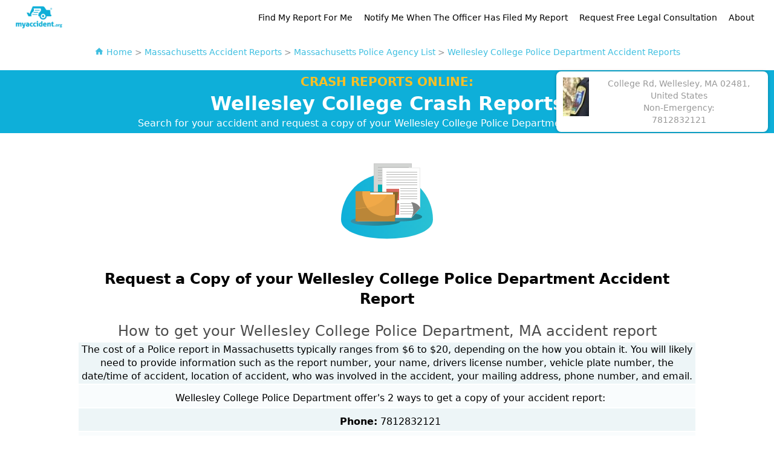

--- FILE ---
content_type: text/html; charset=utf-8
request_url: https://myaccident.org/massachusetts-accident-reports/police-agency/wellesley-college-police-department
body_size: 19499
content:
<!DOCTYPE html>

<head>
  <html lang="en" >
  <meta charset="UTF-8">
  <meta name=viewport content="width=device-width, initial-scale=1">
  <meta property="og:description" name="description"
    content='Wellesley College Police Department accident report lookup to help you access your crash information. Let us help you find your Massachusetts traffic report.' />
  <meta property="og:locale" content="en_US">
  <meta property="og:type" content="website">
  <meta property="og:title"
    content="Wellesley College Police Department, MA Accident Reports Online">
  <meta property="og:site_name" content="MyAccident.org" />
  <meta property="og:image" content="https://myaccident.org/images/myaccident-big-logo.png" />
  <meta property="og:image:width" content="200">
  <meta property="og:image:height" content="200">
  <meta name="google-site-verification" content="JIehIl1j9fazsfGYqMTG9VXXNB_uHuc_-NTUROEDbeE" />
  
    <meta name="robots" content="index, follow, max-snippet:-1, max-image-preview:large, max-video-preview:-1" />
  

  <link rel="canonical" href="https://myaccident.org/massachusetts-accident-reports/police-agency/wellesley-college-police-department" />

  <link rel="alternate" hreflang="en-US" href="https://myaccident.org/massachusetts-accident-reports/police-agency/wellesley-college-police-department" />
  <link rel="alternate" hreflang="es-US" href="https://myaccident.org/es/massachusetts-accident-reports/police-agency/wellesley-college-police-department" />
  <link rel="alternate" hreflang="x-default" href="https://myaccident.org/massachusetts-accident-reports/police-agency/wellesley-college-police-department" />
  
  <!-- Radar -->
  <link href="https://js.radar.com/v4.4.10/radar.css" rel="stylesheet">
  <script src="https://js.radar.com/v4.4.10/radar.min.js"></script>

  <title>Wellesley College Police Department, MA Accident Reports Online</title>

  <style>
	*,
	*::before,
	*::after {
		box-sizing: border-box;
		border-width: 0;
		border-style: solid;
		border-color: #e5e7eb;
		line-height: 1.4;
		-webkit-text-size-adjust: 100%;
	}

	html {
		--main: #0eafd9;
	}

	a {
		cursor: pointer;
	}

	a {
		color: inherit;
		text-decoration: inherit;
	}

	button,
	input,
	optgroup,
	select,
	textarea {
		font-family: inherit;
		/* 1 */
		font-size: 100%;
		/* 1 */
		line-height: 1.15;
		/* 1 */
		margin: 0;
		/* 2 */
		padding: 0;
		line-height: inherit;
		color: inherit;
	}

	button,
	select {
		/* 1 */
		text-transform: none;
	}

	button,
	a {
		cursor: pointer;
	}

	a {
		color: inherit;
		text-decoration: inherit;
	}

	p {
		line-height: 1.5;
	}

	h1,
	h2,
	h3,
	h4,
	h5,
	h6 {
		font-weight: inherit;
	}

	svg,
	video,
	canvas,
	audio,
	iframe,
	embed,
	object,
	img {
		display: block;
		vertical-align: middle;
	}

	.capitalize li {
		text-transform: capitalize;
	}

	.container {
		width: 98%;
		margin: auto;
		max-width: 1000px;
	}

	.bg-main {
		background: var(--main);
		position: relative;
	}

	.text-main {
		color: var(--main);
	}

	.blue {
		color: var(--main);
	}

	.dateTime a {
		color: var(--main);
	}

	body {
		font-family: system-ui, -apple-system, Helvetica, Arial, sans-serif;
		margin: 0;
	}

	#accidentsTable a {
		color: var(--main);
	}

	#accidentsTable tr.altcolor:nth-child(odd) {
		background-color: #edf5f7;
	}

	#accidentsTable tr.altcolor td:first-of-type {
		display: flex;
		justify-content: space-between;
		align-items: flex-start;
	}

	#accidentsTable tr.altcolor td {
		padding: 6px;
	}

	#accidentsTable tr.altcolor td:first-of-type svg {
		width: 14px;
		height: 14px;
		flex: 0.1;
		margin-top: 16px;
		fill: var(--main);
	}

	#accidentsTable .location-content {
		flex: 0.9;
	}

	.accidentsTable td,
	.accidentsTable th {
		font-size: 0.75rem /* 12px */;
		height: 65px;
	}

	.row {
		flex-direction: row;
		margin-left: -1rem;
		width: calc(100% + 2rem);
		display: flex;
	}

	.row > * {
		display: block;
		flex: 1 1 auto;
		margin-left: 0;
		max-width: 100%;
		width: 100%;
		padding: 0 1rem;
	}

	.table-map {
		overflow: hidden;
		display: flex;
	}

	.accidents-chart {
		display: flex;
		flex-direction: column;
	}

	.accidents-chart,
	.table-map-map {
		flex: 0.5;
	}

	.table-map-map {
		position: relative;
	}

	#map {
		border-top: var(--main) 3px solid;
		border-bottom: var(--main) 3px solid;
		height: 500px;
		background-image: url(/images/US-map.webp);
		background-repeat: no-repeat;
		background-size: cover;
		background-position: center;
	}

	.phone-overlay {
		width: 350px;
		padding: 10px;
		box-shadow: rgba(0, 0, 0, 0.3) 0px 0px 5px;
		position: absolute;
		right: 10px;
		top: 2px;
		background-color: #fff;
		font-size: 0.9rem;
		color: #999;
		border-radius: 8px;
	}

	.phone-overlay .img {
		margin-right: 10px;
		float: left;
		width: 45px;
		height: 64px;
		background-size: contain;
		background-repeat: no-repeat;
		background-position: center;
	}

	details > summary {
		list-style-type: none;
		display: flex;
		align-items: center;
		cursor: pointer;
	}
	summary h2 {
		margin: 0;
		font-size: 18px;
		font-weight: 500;
	}
	details a {
		color: var(--main);
	}

	details[open] > summary {
		list-style-type: none;
	}
	details > summary::-webkit-details-marker {
		display: none;
	}

	details > summary::before {
		content: "＋";
		background-color: #0eafd9;
		color: #fff;
		width: 32px;
		height: 32px;
		display: inline-flex;
		justify-content: center;
		align-items: center;
		border-radius: 50%;
		font-size: 28px;
		margin-right: 10px;
	}

	details[open] > summary::before {
		content: "－";
	}
	details {
		padding: 0.5rem;
		margin-bottom: 10px;
	}

	details[open] > summary {
		margin-bottom: 0.5rem;
	}

	/* nav */

	header {
		display: flex;
		justify-content: space-between;
		align-items: center;
		padding: 10px 0;
		width: 96%;
		margin: auto;
	}

	header nav a {
		font-size: 14px;
		padding: 7px;
		border-radius: 4px;
	}

	header nav a:hover {
		background: var(--main);
		color: #fff;
	}

	.hamburger {
		display: none;
	}

	.find-my-button {
		text-align: center;
		margin-top: 70px;
	}

	.find-my-button a {
		background-color: #f29338;
		color: #fff !important;
		padding: 1rem 3rem;
		border-radius: 0.375rem;
		font-size: 1.125rem;
		transition: all 0.3s;
		display: inline-block;
		font-weight: 700;
	}

	.find-my-button a:hover {
		box-shadow: rgba(0, 0, 0, 0.3) 0px 5px 11px 2px;
		transform: translateY(-5px);
	}

	.state-links {
		display: flex;
		flex-wrap: wrap;
	}
	.state-links a {
		color: #02718e;
		text-transform: capitalize;
		width: 25%;
		display: block;
		padding: 5px;
	}
	.distinct-cities {
		display: flex;
		flex-wrap: wrap;
		max-width: 1200px;
		margin: auto;
	}
	.distinct-cities a {
		color: #02718e;
		text-transform: capitalize;
		width: 25%;
		display: block;
		text-align: center;
		padding: 5px;
	}
	.landing {
		background: linear-gradient(
			to left,
			rgba(41, 193, 212, 0.8),
			rgba(14, 175, 217, 0.8)
		);
	}
	.recentAccidentsHeader {
		display:flex;
		justify-content: space-between;
		font-size: 14px;
		color:#FFF;
		padding:5px;
		max-width: 50%
	}

	/* nav */

	/* home */
	.container-head {
		text-align: center; 
		margin:0 auto 5rem; 
		max-width: 40rem;
	}
	.container-main {
		background-color: var(--main); 
		color:#FFF;
		position:relative; 
		top:-10px; 
		line-height:0;
	}
	.title {
		font-size: 2.25rem;
		line-height: 2.5rem;
	}
	.img-phone {
		position: absolute; 
		margin-top: -150px;
	}
	.opacity-7 {
		opacity: 0.7;
	}
	.margin-none {
		margin: 0;
	}
	.font-20 {
		font-size: 2rem;
	}
	.bottom-0 {
		margin-bottom: 0;
	}
	/* home */

	/* listCities */
	.container-information {
		text-align: center;
		margin: 20px;
		& a {
			color: #047f9f !important
		}
	}
	.title-cities {
		font-size: 1.25rem; 
		text-transform: capitalize;
	}
	/* listCities */


	/* listPoliceAgencies */
	.container-police {
		text-align: center; 
		color:#FFF; 
		padding:0.3rem 0;
		& h1 {
			font-size: 1.25rem; 
			text-transform: capitalize;
		}
	}

	/* listPoliceAgencies */

	/* free legal consultation form */
	.consultation-container {
		padding:1rem 0;
		& h1 {
			color:#FFF; 
			font-weight: bold; 
			margin:0;
		}
	}
	.form-legal-container {
		background-color: #FFF; 
		box-shadow: rgba(0,0,0,0.3) 0px 0px 5px; 
		padding:1rem; 
		border-radius: 5px; 
		margin-top: 2rem; 
	}
	.center {
		text-align: center;
	}
	.bold {
		font-weight: bold;
	}
	.margin-5 {
		margin: 5px;
	}
	.small-sms {
		display:block; 
		margin-bottom:30px; 
		margin-top:-18px; 
		font-size:12px
	}
	.form-input-agree {
		border: 3px solid #ddd; 
		padding:10px; 
		font-size:12px;
		& label {
			position:relative !important; 
			left:50% !important; 
			margin-left:-36px; 
			top:0 !important; 
			padding:0 !important;
		}
	}
	.calculate-accident-link {
		display: block;
		background: var(--main);
		color: #FFF !important;
		width: 320px;
		padding: 12px 10px;
		border-radius: 5px;
		margin: auto;
		font-size:20px;
		font-weight:bold;
		text-transform:uppercase;
	}
	/* free legal consultation form */

	/* lejeune */
	.container-camp-justice {
		border:#AAA 1px solid; 
		padding:0 15px; 
		border-radius: 4px;
		& div {
			background-color: #AAA; 
			height:1px;
		};
	}
	.right  {
		text-align: right;
	}
	.grid {
		display: grid;
		& span {
			text-wrap: nowrap;
			margin: 0;
		}
	}
	.container-grid {
		display: flex; 
		flex-direction: row;
		gap: 2rem;
	}

	.personal-injury-container {
		margin-top: 30px;
		& h1 {
			text-align:center; 
			font-weight:bold;
			font-size: 1.5rem; 
			margin:0;
		};
		& h2 {
			font-size:1.25rem; 
			text-align:center; 
			margin:0;
		}
	}

	@media only screen and (max-width: 1200px) {
		.container-grid {
			flex-direction: column;
			gap: 0
		}
		
	}
	/* lejeune */
	@media only screen and (max-width: 900px) {
		header {
			padding: 10px;
			display: block;
			position: relative;
			height: 62px;
		}

		header nav {
			display: none;
		}

		header nav.show {
			display: block;
			margin-left: -10px;
			margin-top: 10px;
			z-index: 10;
			position: relative;
			background-color: white;
		}

		header nav a {
			display: block;
		}

		.hamburger {
			display: block;
			width: 26px;
			cursor: pointer;
			position: absolute;
			right: 13px;
			top: 13px;
		}

		.hamburger span {
			width: 100%;
			height: 4px;
			background: #333;
			display: block;
			margin: 5px 0;
			border-radius: 4px;
		}
	}

	@media only screen and (max-width: 768px) {
		.row {
			display: block;
			width: 100%;
			margin: 0;
		}
		.row > * {
			padding: 0;
		}

		#accidentsTable {
			width: 100%;
		}

		#accidentsTable tr.altcolor td:first-of-type svg {
			margin: 16px 8px 0 6px;
		}

		#accidentsTable tr.altcolor td {
			padding: 2px;
		}

		.table-map {
			flex-direction: column;
		}

		.table-map-table {
			float: none;
			width: 100%;
		}

		.table-map-map {
			float: none;
			width: 100%;
		}

		.phone-overlay {
			position: relative;
			top: auto;
			left: auto;
			margin: 10px;
			right: auto;
			width: auto;
		}
		.find-my-button {
			position: fixed;
			bottom: 30px;
			left: 0;
			width: 100%;
			z-index: 3;
		}
		.find-my-button a {
			box-shadow: rgba(0, 0, 0, 0.4) 0px 5px 11px 4px;
		}
		.information-div .info-card {
			margin: 20px;
		}
		.state-links a {
			width: 48%;
			margin: 1%;
			padding: 4px 0;
			font-size: 18px;
		}
		.distinct-cities a {
			width: 50%;
			padding: 4px 0;
			font-size: 18px;
		}
			.recentAccidentsHeader {
				display:flex;
				justify-content: space-between;
				font-size: 14px;
				color:#FFF;
				padding:5px;
				max-width: 100%
			}

	}

	@font-face {
		font-family: "flaticon";
		font-weight: normal;
		font-style: normal;
		src: url("/fonts/flaticon.woff") format("woff");
		font-display: swap;
	}

	.useful-information-home .right {
		text-align: right;
	}

	.column33 {
		float: left;
		width: 33%;
		margin-right: 3%;
	}

	.ad-form-container {
		margin-top: 2rem;
	}

	.column66 {
		float: left;
		width: 63%;
	}

	.footer {
		text-align: center;
	}
	.footer a {
		margin: 7px 17px;
		display: inline-block;
		text-transform: uppercase;
		padding: 7px;
		border-radius: 4px;
	}

	.footer a:hover {
		background: var(--main);
		color: #fff;
	}

	.footer-disclaimer {
		display: inline-block;
		margin: 10px 24px;
		font-size: 10px;
		text-align: center;
		p {
			display: inline;
		}
		a {
			color: #007BC2;
			text-transform: none;
			margin: 0;
			padding: 0;
			border-radius: 0;
		};
		a:hover {
			background: transparent;
			color: #007BC2;
		}
	}

	/* lawyer form */

	.lawyerForm {
		margin: 14px 0;
	}

	.lawyerForm input[type="text"],
	.lawyerForm input[type="email"],
	.lawyerForm input[type="number"],
	.lawyerForm textarea {
		padding: 8px 6px;
		outline: none;
		font: 1em "HelveticaNeue", "Helvetica Neue", Helvetica, Arial, sans-serif;
		color: #777;
		margin: 0;
		width: 100%;
		display: block;
		margin-bottom: 20px;
		background: #fff;
		border-radius: 0px;
		height: 50px;
		box-sizing: border-box;
		border: 3px solid #ddd !important;
	}
	.lawyerForm textarea {
		height: 120px;
	}
	.lawyerForm .form-input-group > label {
		position: absolute;
		top: -4px;
		left: 10px;
		padding: 0 6px;
		font-size: 12px !important;
		font-weight: 700;
		text-transform: uppercase;
		background: #fff;
		color: #555;
		line-height: 1;
	}

	.att-logo {
		width: 69px;
		height: 69px;
		margin: 0 auto;
		margin-bottom: 10px;
		border-radius: 50%;
		border: 4px solid #f29338 !important;
	}

	.gray-wrapper {
		border-radius: 2px;
		background-color: #eee;
		text-align: center;
		padding: 7px 22px 2px;
	}

	.form-input-group {
		position: relative;
	}

	.lawyerForm .checkbox-text {
		font-size: 12px;
		line-height: 16px;
		font-weight: 300;
		color: #666;
		text-align: left;
	}

	.form-btn {
		display: flex;
		justify-content: center;
		align-items: center;
		width: 100%;
		height: 50px;
		border: 0;
		outline: 0;
		border-radius: 3px;
		background-color: #0eafd9;
		cursor: pointer;
		color: white;
		text-transform: uppercase;
		font-size: 14px;
		font-weight: bold;
	}

	.more-info {
		display: flex;
		justify-content: center;
		border: 3px solid #ddd !important;
		margin-bottom: 20px;
		padding: 8px 14px;
	}
	.compensation {
		display: flex;
		flex-direction: column;
		justify-content: center;
		border: 3px solid #ddd !important;
		margin-bottom: 20px;
		padding: 8px 14px;
		text-align: left;
		font-size: 12px !important;
		text-transform: uppercase;
	}

	.compensation > div {
		margin: 4px 0;
	}

	.injuredRadio {
		display: flex;
		justify-content: space-between;
		max-width: 317px;
		width: 100%;
		align-self: center;
		margin-top: 10px;
	}

	.lawyerForm .injuredRadio input[type="radio"] {
		margin: 3px 3px 0px 5px;
	}

	.lawyerForm .compensation input[type="radio"] {
		margin-right: 10px;
		vertical-align: middle;
	}
	.lawyerWrap .subtitle {
		font-size: 12px !important;
		font-weight: 700 !important;
		color: #888;
		line-height: 1.4;
		margin: 5px;
	}

	.star {
		position: relative;
		display: inline-block;
		width: 0;
		height: 0;
		margin: 3px 0.9em 1.2em;
		border-right: 0.3em solid transparent;
		border-bottom: 0.7em solid #f29338;
		border-left: 0.3em solid transparent;
		font-size: 10px;
	}

	.star:after,
	.star:before {
		content: "";
		display: block;
		width: 0;
		height: 0;
		position: absolute;
		top: 0.6em;
		left: -1em;
		border-right: 1em solid transparent;
		border-bottom: 0.7em solid #f29338;
		border-left: 1em solid transparent;
		-webkit-transform: rotate(-35deg);
		transform: rotate(-35deg);
	}

	.star:after {
		transform: rotate(35deg);
	}

	.reviews-image {
		height: 25px;
		width: auto;
		position: relative;
		top: 5px;
	}

	/* /lawyer form */

	/* misc */

	.gray-bg {
		background-color: #eee;
	}

	.disabled {
		opacity: 0.4;
		pointer-events: none;
	}

	#curve {
		width: 100%;
		height: 100%;
	}
	#curve path {
		fill: var(--main);
	}
	#curve2 {
		width: 100%;
		height: auto;
	}
	#curve2 path {
		fill: #fff;
	}

	.pdf-icon {
		border-radius: 5px;
	}

	/* /misc */

	/* about page */
	#about-page h2 {
		color: var(--main);
		margin-top: 1em;
		font-size: 1.4em;
		font-weight: bold;
	}
	#about-page a {
		color: var(--main);
	}
	#about-page strong {
		color: #266f90;
	}
	#about-page ol {
		list-style-type: decimal;
		margin-left: 2.5em;
	}

	/* /about page */

	/* terms page */
	#terms-page p {
		margin-top: 1em;
	}
	#terms-page a {
		color: var(--main);
	}
	/* /terms page */

	#cms-page h1 {
		font-size: 2em;
		font-weight: bold;
		margin-top: 1em;
		color: var(--main);
	}
	#cms-page h2 {
		font-size: 1.7em;
		font-weight: bold;
		margin-top: 1em;
		color: var(--main);
	}

	#cms-page h3 {
		font-size: 1.5em;
		font-weight: bold;
		margin-top: 1em;
		color: var(--main);
	}
	#cms-page ol {
		list-style-type: decimal;
		margin-left: 2em;
	}

	#cms-page ul {
		list-style-type: disc;
		margin-left: 2em;
	}
	#cms-page a {
		color: var(--main);
	}

	.image-left {
		float: left;
		margin-right: 10px;
	}
	#cms-page.blog {
		max-width: 1000px;
	}
	.blog-left {
		width: calc(100% - 300px);
		float: left;
	}
	.blog-right {
		float: right;
		width: 270px;
	}
	.blog-right span {
		display: block;
		margin-bottom: 10px;
	}
	/* home page */

	#search,
	#searchAlt {
		border-radius: 5px;
		box-shadow: 0 2px 10px 0 rgba(148, 148, 148, 0.5);
		background-image: linear-gradient(
			to left,
			rgba(41, 193, 212, 0.8),
			rgba(14, 175, 217, 0.8)
		);
		width: 95%;
		max-width: 1000px;
		margin: auto;
		margin-top: -100px;
		position: relative;
		z-index: 2;
		padding: 20px;
		color: #fff;
	}
	#searchAlt {
		margin: 0;
		margin-top: -20px;
		margin-bottom: 20px;
	}
	#search input,
	#searchAlt input {
		width: 100%;
		padding: 10px;
		outline: none;
		color: #000;
	}
	#search label,
	#searchAlt label {
		width: 30%;
		background: #fff;
		color: #777;
		padding: 2px 10px;
		font-size: 12px;
		display: block;
		margin-bottom: 10px;
		position: relative;
	}
	#search label input,
	#searchAlt label input {
		padding: 0;
		font-size: 1rem;
	}
	#search button,
	#searchAlt button {
		width: 180px;
		height: 45px;
		border-radius: 5px;
		box-shadow: 0 2px 10px 0 rgba(0, 0, 0, 0.28);
		background-color: #f29338;
		display: block;
		margin: 30px auto 0;
		font-weight: bold;
		font-size: 12px;
	}
	#year-switch {
		background-color: #f29338;
		color: #fff;
		position: absolute;
		right: 0;
		top: 0;
		height: 100%;
		display: flex;
		justify-content: center;
		align-items: center;
		width: 50px;
		cursor: pointer;
	}

	/* /home page */

	/* agency page */

	#mapModular {
		height: 500px;
	}

	#agencyPage #search {
		margin-top: -60px;
	}

	.moreLink {
		background-color: #edf5f7;
		height: 65px;
		display: flex;
		justify-content: center;
		align-items: center;
	}

	.moreLink a {
		display: inline-block;
		color: var(--main);
		text-decoration: underline;
	}

	.mobileCrash a {
		color: var(--main);
	}

	.last-updated-overlay {
		position: absolute;
		top: 1.5rem;
		left: 1.5rem;
		background-color: #fff;
		box-shadow: rgba(0, 0, 0, 0.28) 0 0 5px;
		font-size: 0.875rem /* 14px */;
		line-height: 1.25rem /* 20px */;
		color: #888;
		padding: 1rem;
	}

	.speak-with-local .box svg {
		fill: #ffffff;
		display: inline;
		margin-right: 8px;
		vertical-align: text-top;
		width: 18px;
	}

	@media only screen and (max-width: 768px) {
		#mapModular {
			height: 300px;
		}
		#agencyPage #search {
			margin-top: 0;
		}
		#map {
			height: 300px;
		}
		#search {
			margin-top: -20px;
		}
	}

	#contacttable tr:nth-child(odd) {
		background-color: #edf5f7;
	}

	#contacttable tr:nth-child(even) {
		background-color: #f9fcfd;
	}

	.chart-container {
		position: relative;
		width: 50%;
		display: inline-block;
		float: left;
	}

	.chart-container.right-container {
		float: right;
	}

	.state-container .container {
		padding: 0.5rem 0;
		text-align: center;
	}

	.state-container .container h1 {
		color: #fff;
		font-weight: bold;
		margin: 0;
		text-transform: uppercase;
	}

	.state-container .container h2 {
		color: #fff;
		font-weight: bold;
		margin: 0;
	}


	@media only screen and (max-width: 768px) {
		.chart-container {
			width: 100%;
		}

		#search label {
			width: 100%;
		}
		
		.useful-information-home,
		.useful-information-home .right {
			text-align: center;
		}
		.column33 {
			float: none;
			width: 100%;
			margin-right: 0;
		}

		.column66 {
			float: none;
			width: 100%;
		}
	}

	@media only screen and (max-width: 900px) {
		.blog-left {
			width: 100%;
			float: none;
		}
		.blog-right {
			float: none;
			width: 100%;
			margin-top: 30px;
		}
		#cms-page.blog {
			padding: 2%;
		}
	}
</style>


  

  <link rel="shortcut icon" href="/images/favicons/favicon.ico" type="image/x-icon">
  <link rel="apple-touch-icon" sizes="57x57" href="/images/favicons/apple-icon-57x57.png">
<link rel="apple-touch-icon" sizes="60x60" href="/images/favicons/apple-icon-60x60.png">
<link rel="apple-touch-icon" sizes="72x72" href="/images/favicons/apple-icon-72x72.png">
<link rel="apple-touch-icon" sizes="76x76" href="/images/favicons/apple-icon-76x76.png">
<link rel="apple-touch-icon" sizes="114x114" href="/images/favicons/apple-icon-114x114.png">
<link rel="apple-touch-icon" sizes="120x120" href="/images/favicons/apple-icon-120x120.png">
<link rel="apple-touch-icon" sizes="144x144" href="/images/favicons/apple-icon-144x144.png">
<link rel="apple-touch-icon" sizes="152x152" href="/images/favicons/apple-icon-152x152.png">
<link rel="apple-touch-icon" sizes="180x180" href="/images/favicons/apple-icon-180x180.png">
<link rel="icon" type="image/png" sizes="192x192" href="/images/favicons/android-icon-192x192.png">
<link rel="icon" type="image/png" sizes="32x32" href="/images/favicons/favicon-32x32.png">
<link rel="icon" type="image/png" sizes="96x96" href="/images/favicons/favicon-96x96.png">
<link rel="icon" type="image/png" sizes="16x16" href="/images/favicons/favicon-16x16.png">
<link rel="icon" href="/images/favicons/favicon.ico" type="image/x-icon">
<meta name="msapplication-TileColor" content="#ffffff">
<meta name="msapplication-TileImage" content="/images/favicons/ms-icon-144x144.png">
<meta name="theme-color" content="#ffffff">

  <script defer src="/js/dayjs.min.js"></script>
  <script defer src="/js/util.js"></script>

  <!-- Global site tag (gtag.js) - Google Analytics -->

    <script async>(function(w,d,s,l,i){w[l]=w[l]||[];w[l].push({'gtm.start':
    new Date().getTime(),event:'gtm.js'});var f=d.getElementsByTagName(s)[0],
    j=d.createElement(s),dl=l!='dataLayer'?'&l='+l:'';j.async=true;j.defer=true;j.src=
    'https://www.googletagmanager.com/gtm.js?id='+i+dl;f.parentNode.insertBefore(j,f);
    })(window,document,'script','dataLayer','GTM-KPTHQ2W');</script>

  <script async src="https://www.googletagmanager.com/gtag/js?id=G-JZW7EGWQWH"></script>
  <script async>
    window.dataLayer = window.dataLayer || [];
    function gtag(){dataLayer.push(arguments);}
    gtag('js', new Date());

    gtag('config', 'G-JZW7EGWQWH');
    gtag('config', 'UA-133482207-1');

  </script>

  <!-- LiveSession.io code -->
  <script type="text/javascript">
    window['__ls_namespace'] = '__ls';
    window['__ls_script_url'] = 'https://cdn.livesession.io/track.js';
    !function(w, d, t, u, n) {
        if (n in w) {if(w.console && w.console.log) { w.console.log('LiveSession namespace conflict. Please set window["__ls_namespace"].');} return;}
        if (w[n]) return; var f = w[n] = function() { f.push ? f.push.apply(f, arguments) : f.store.push(arguments)};
        if (!w[n]) w[n] = f; f.store = []; f.v = "1.1";

        var ls = d.createElement(t); ls.async = true; ls.src = u;
        var s = d.getElementsByTagName(t)[0]; s.parentNode.insertBefore(ls, s);
    }(window, document, 'script', window['__ls_script_url'], window['__ls_namespace']);

    __ls("init", "d4835d79.da15dae7", { keystrokes: false });
    __ls("newPageView");
  </script>
  <!-- END LiveSession.io code -->
  


<script type="application/ld+json">
    {
      "@context": "https://schema.org",
      "@type": "BreadcrumbList",
      "itemListElement": [{
        "@type": "ListItem",
        "position": 1,
        "name": "Home",
        "item": "https://myaccident.org/"
      }
      
      
      ,{
        "@type": "ListItem",
        "position": 2,
        "name": "Massachusetts Accident Reports",
        "item": "https://myaccident.org/massachusetts-accident-reports"
      }
      ,{
        "@type": "ListItem",
        "position": 3,
        "name": "Massachusetts Police Agency List",
        "item": "https://myaccident.org/massachusetts-accident-reports/police-agency"
      }
      ,{
        "@type": "ListItem",
        "position": 4,
        "name": "Wellesley College Police Department Accident Reports",
        "item": "https://myaccident.org/massachusetts-accident-reports/police-agency/wellesley-college-police-department"
      }

      

      

      ]
    }
</script>

</head>

<!-- Google Tag Manager (noscript) -->
<noscript><iframe src="https://www.googletagmanager.com/ns.html?id=GTM-KPTHQ2W" height="0" width="0" style="display:none;visibility:hidden"></iframe></noscript>
<!-- End Google Tag Manager (noscript) -->

<header>
  <a href="/">
    
      <img src="/images/MyAccident.webp" width="77" height="37" alt="MyAccident.org Logo">
    
  </a>

  <nav>
    <a href="https://app.myaccident.org/find-my-report">
      Find My Report For Me</a>
    <a href="https://app.myaccident.org/alert-me">Notify Me When The Officer Has Filed My Report</a>
    <a href="/request-free-legal-consultation">Request Free Legal Consultation</a>
    <a href="/about">About</a>
   <!-- <a href="/affiliate">Affiliate</a>-->
  </nav>
  <div class="hamburger" onclick="$('nav').toggleClass('show')"><span></span> <span></span>
    <span></span></div>
</header>


  <style>
  .breadcrumps {
    margin: 20px;
    text-align: center;
    font-size: 14px;
    color: #999;
  }
  .breadcrumps:empty {
    margin: 0;
  }
  .breadcrumps a {
    opacity: 0.8;
    color: var(--main);
  }
  .breadcrumps a:hover {
    opacity: 1;
  }
  .breadcrumps svg {
    display: inline;
    top: -2px;
    position: relative;
  }
  /* @media only screen and (max-width: 900px) {
    .breadcrumps {
      display: none;
    }
  } */
</style>



<div class="breadcrumps">
  
  
    <a data-translate="false" href="/">
      <svg xmlns="http://www.w3.org/2000/svg" width="16" height="16" viewBox="0 0 24 24"><path fill="currentColor" d="M10 20v-6h4v6h5v-8h3L12 3L2 12h3v8z"/></svg> 
      <span>Home</span></a>
    > <a href="/massachusetts-accident-reports">Massachusetts Accident Reports</a> 
    > <a href="/massachusetts-accident-reports/police-agency">Massachusetts Police Agency List</a>
    > <a href="/massachusetts-accident-reports/police-agency/wellesley-college-police-department">Wellesley College Police Department Accident Reports</a>
  

  

</div>  



<style>
	body {
		overflow-x: hidden;
	}

	#content {
		color: #666;
	}

	#content a {
		color: var(--main);
	}

	#content p {
		margin-top: 1em;
	}

	.capitalize a {
		text-transform: capitalize;
	}

	.accidentFormLink {
		color: white !important;
		text-decoration: underline;
	}

	.note p,
	.after-map-text p {
		font-size: 16px !important;
		text-align: center;
		color: #999999;
		line-height: 1.2;
	}

	.av_ajax_search_entry_view_all {
		display: none !important;
	}

	.av_searchform_element_results {
		z-index: 1;
	}

	/* landing div */

	.landing-with-bg{
		
		background-image: linear-gradient(
				to left,
				rgba(41, 193, 212, 0.8),
				rgba(14, 175, 217, 0.8)
			),
			url(/images/states/massachusetts.webp);
		
	}

	/* .landing {
	-webkit-mask-image: url("/images/states/mask.webp");
	-webkit-mask-size: cover;
} */

	.landing {
		background-image: linear-gradient(
				to left,
				rgba(41, 193, 212, 0.8),
				rgba(14, 175, 217, 0.8)
			);
		background-position: center;
		background-repeat: no-repeat;
		-webkit-mask-position: center;
		-webkit-mask-repeat: no-repeat;
		background-size: cover;
		padding-top: 10px;
		padding-bottom: 30px;
		background-position: 100% 100%;
		-webkit-mask-position: 100% 100%;
	}

	.landing-about {
		position: relative;
		width: 700px;
		text-align: center;
		color: #fff;
		margin: 0 auto;
	}

	.landing-about h1 {
		text-transform: uppercase;
		color: #fff;
		margin-bottom: 0;
		font-size: 38px;
	}

	.landing-about h2 {
		color: #fff;
	}

	.homepage-main-input__group {
		position: relative;
	}

	.homepage-main-input__placeholder {
		position: absolute;
		text-transform: uppercase;
		font-weight: bold;
		top: -2px;
		color: #888888;
		z-index: 1;
		pointer-events: none;
	}

	.select2 {
		width: 100% !important;
	}

	.select2-selection__arrow {
		display: none;
	}

	.findAccident {
		position: relative;
		width: 984px;
		max-width: 100%;
		border-radius: 5px;
		box-shadow: 0 2px 10px 0 rgba(148, 148, 148, 0.5);
		/* background-image: linear-gradient(to left, rgba(41, 193, 212, 0.8), rgba(14, 175, 217, 0.8)); */
		margin: 80px auto;
		padding: 20px;
	}

	.landing .findAccident {
		background-color: rgba(255, 255, 255, 0.35) !important;
	}

	.findAccident .selection .select2-selection {
		height: 48px;
		border: 0;
		border-radius: 0;
		padding: 10px;
		padding-top: 15px;
	}

	.findAccident button {
		width: 180px;
		height: 45px;
		border-radius: 5px;
		box-shadow: 0 2px 10px 0 rgba(0, 0, 0, 0.28);
		background-color: #f29338;
		border: 0;
		margin: 0 auto;
		display: block;
		text-transform: uppercase;
		font-weight: bold;
		color: white;
		margin-top: 10px;
		cursor: pointer;
	}

	.findAccident .address input {
		background-image: url(/images/pindrop.svg);
		background-repeat: no-repeat;
		padding-left: 30px;
		background-size: 12px 17px;
		background-position: 10px 14px;
	}

	.inline-fields {
		display: flex;
		justify-content: space-between;
	}

	.inline-fields > div {
		width: 30%;
	}

	.daterangepicker .calendar-table td,
	.daterangepicker th {
		padding: 0 !important;
	}

	.findAccident h4,
	.findAccident h5 {
		color: white !important;
	}

	.findAccident h4 {
		text-transform: uppercase;
	}

	.findAccident input {
		padding: 10px;
		background: white;
	}

	.findAccident .inline-fields input {
		padding-top: 20px;
	}

	.findAccident .address2,
	.findAccident .address,
	.findAccident .year {
		position: relative;
	}

	#searchButton,
	#approx-year,
	#approx-year2 {
		position: absolute;
		top: 0;
		right: 0;
		width: 55px;
		height: 3rem;
		background-color: #f29338;
		cursor: pointer;
	}

	#searchButton .fa-search {
		color: white;
		position: absolute;
		top: 50%;
		left: 50%;
		transform: translate(-50%, -50%);
	}

	#approx-year,
	#approx-year2 {
		color: white;
		padding: 10px;
		font-size: 12px;
	}

	/* end landing div */

	/* cr3-report-div */

	.cr3-report {
		display: flex;
		margin-top: 100px;
        justify-content: space-evenly;
        align-items: center;
	}


	.cr3-report-image img {
		width: 300px;
        height: auto;
	}

	.cr3-report-text h2 {
		font-size: 38px;
		font-weight: bold;
		color: #333;
		width: 600px;
		text-align: right;
	}

	.cr3-report-text p {
		font-size: 16px;
		text-align: right;
		color: #666;
		width: 600px;
		line-height: 1.3;
	}

	/* end cr3-report-div */

	/* table */

	.table-wrapper {
		max-width: 70%;
		margin: 50px auto;
	}

	.table-wrapper table {
		width: 100%;
	}

	.table-wrapper table thead tr {
		background-color: #fff !important;
	}

	.table-wrapper table thead tr th {
		font-size: 15px !important;
		text-transform: lowercase !important;
		text-transform: capitalize !important;
		color: #666666;
	}

	.table-wrapper table thead tr th,
	.table-wrapper table tbody tr td {
		text-align: left;
	}

	.table-wrapper table thead tr th:last-of-type,
	.table-wrapper table tbody tr td:last-of-type {
		text-align: center;
	}

	.table-wrapper table tbody tr td:last-of-type img {
		display: inline;
		vertical-align: unset;
	}

	.table-wrapper table tr:nth-child(odd) {
		background-color: #edf5f7;
	}

	.table-wrapper table tr:nth-child(even) {
		background-color: #f9fcfd;
	}

	.table-wrapper table,
	.table-wrapper table th,
	.table-wrapper table td {
		border: none !important;
		padding: 10px;
	}

	.table-wrapper table tbody tr td {
		font-size: 14px !important;
		line-height: 1.2 !important;
		color: #666666;
	}

	.number-td {
		font-weight: 900;
		color: #0eafd9 !important;
	}

	/* end table */

	/* txdot div */

	#curve {
		width: 100%;
		height: 100%;
	}

	#curve path {
		fill: #3fc0e0;
		stroke: #3fc0e0;
		stroke-width: 2px;
	}

	.txdot-div {
		position: relative;
		margin-top: -10px;
		padding: 0;
		/* background-image: linear-gradient(to left, rgba(41, 193, 212, 0.8), rgba(14, 175, 217, 0.8)); */
		background-color: #3fc0e0;
		width: 100%;
		height: 800px;
		padding: 20px 0 124.05px 0;
	}

	.txdot-image img {
		width: 126px;
		height: 102px;
		object-fit: contain;
		margin: 0 auto;
	}

	.txdot-text {
		width: 800px;
		text-align: center;
		margin: 50px auto;
	}
	.txdot-text a {
		color:#FFF !important;
	}

	.txdot-text h2 {
		font-size: 35px;
		color: #fff;
	}

	.txdot-text p, .txdot-text span, .txdot-text a {
		font-size: 16px;
		color: #fff;
		line-height: 1.3;
	}

	#curve2 {
		width: 100%;
		height: auto;
		position: absolute;
		bottom: 0;
	}

	#curve2 path {
		fill: #fff;
		stroke: #fff;
		stroke-width: 2px;
	}

	/* end txdot div */

	/* phone div */

	.phone-div {
		display: flex;
		padding: 100px;
		justify-content: center;
	}

	.phone-text {
		width: 60%;
		padding: 100px 20px 50px 180px;
		max-width: 800px;
	}

	.phone-text h2 {
		font-size: 32px;
		font-weight: bold;
		color: #333;
		margin-bottom: 50px;
	}

	.phone-text h4 {
		font-size: 24px;
		font-weight: bold;
		color: #333;
	}

	.phone-text p, .phone-text span, .phone-text a  {
		font-size: 16px;
		color: #666;
		line-height: 1.3;
		margin-bottom: 40px;
	}

	.phone-text .findAccident {
		margin: 20px 0;
		background-image: linear-gradient(
			to left,
			rgba(41, 193, 212, 0.8),
			rgba(14, 175, 217, 0.8)
		);
	}

	.phone-text .findAccident .input-field input.advanced-search {
		padding-top: 30px;
	}

	.phone-text .findAccident .input-field select#carmaker {
		padding-top: 20px;
	}

	.phone-text .findAccident .fields .accident-date-field {
		margin-bottom: 10px;
	}

	#findMA2 {
		width: 100%;
	}

	.phone-image {
		position: relative;
		width: 40%;
	}

	.phone-image img {
		max-width: 900px;
		height: auto;
	}

	/* end phone div */

	/* information div */

	.information-div {
		width: 50%;
		margin: 50px auto;
	}

	.information-div h2 {
		text-align: center;
		font-size: 32px;
		margin: 0 20px 50px 20px;
	}

	.information-div .info-card {
		max-width: 605px;
		height: fit-content;
		border-radius: 10px;
		box-shadow: 0 2px 30px 0 rgba(0, 0, 0, 0.16);
		background-color: #ffffff;
		text-align: center;
		font-size: 24px;
		font-weight: bold;
		color: #333333;
		margin: 20px auto;
		padding: 30px;
		display: block;
	}

	/* end information div */

	/* legal-requirements-div */

	.legal-requirements-div {
		max-width: 1300px;
		margin: 0 auto;
	}

	.legal-requirements-div h2 {
		font-size: 32px;
		font-weight: bold;
		color: #333;
	}

	.legal-requirements-div h4 {
		color: #333;
		font-size: 24px;
		font-weight: bold;
	}

	.legal-requirements-div p {
		font-size: 16px;
		line-height: 1.3;
		text-align: left;
		margin-bottom: 30px;
	}

	.legal-requirements-div table {
		margin: 0 auto 5rem;
		table-layout: fixed;
		word-wrap: break-word;
	}

	.legal-requirements-div table tr {
	}

	.legal-requirements-div table tr:nth-child(odd) {
		background-color: #edf5f7;
	}

	.legal-requirements-div table tr:nth-child(even) {
		background-color: #f9fcfd;
	}

	.legal-requirements-div table tr td {
		font-size: 16px;
		color: #666;
		padding: 20px 10px;
	}

	.legal-requirements-div .table-border {
		margin: 0 auto;
		height: 3px;
		background-image: linear-gradient(to left, #29c1d4 100%, #0eafd9 0%);
	}

	.legal-requirements-div ul li {
		font-size: 18px;
	}

	/* end legal-requirements-div */

	/* reasons-div */

	.reasons-div {
		display: flex;
		margin: 150px auto 10px auto;
		max-width: 1300px;
	}

	.reasons-text {
		width: 60%;
		padding-top: 50px;
	}

	.reasons-text h2 {
		margin-bottom: 50px;
		font-size: 32px;
		font-weight: bold;
		color: #333;
	}

	.reasons-text h4 {
		margin-bottom: 30px;
		font-size: 24px;
		font-weight: bold;
		color: #333;
	}

	.reasons-text p {
		margin-bottom: 50px;
		font-size: 16px;
		color: #555;
		line-height: 1.3;
	}

	.reasons-image {
		width: 40%;
	}

	.reasons-image img {
		position: relative;
		left: 70%;
		top: 40%;
		transform: translate(-50%, -50%);
		max-width: 500px;
	}

	/* end reasons-div */

	/* options-div */

	#btn_sub {
		position: absolute;
		right: 0;
		background: #f29338;
		color: white;
		font-size: 17px;
		border-left: none;
		height: 100%;
		width: 50px;
		border: 0;
	}

	.example {
		position: relative;
	}

	.options-div {
		max-width: 1100px;
		margin: 50px auto;
		padding: 20px;
	}

	.options-div h4 {
		font-size: 24px;
		font-weight: bold;
		color: #333;
		text-align: center;
		margin-bottom: 30px;
		color: #0eafd9;
	}

	.options-div p {
		font-size: 16px;
		text-align: center;
		color: #999;
		line-height: 1.3;
		margin-bottom: 20px;
	}

	/* end options-div */

	/* police-agencies-div */

	.police-agencies-div {
		max-width: 900px;
		width: 100%;
		margin: 0 auto;
		padding: 0 20px;
	}

	#mapwrapper {
		position: absolute;
		width: 75%;
		right: 0;
		top: 0;
	}

	.searchResults {
		width: 29%;
		display: inline-block;
		vertical-align: top;
		max-height: 450px;
		overflow-y: auto;
		position: relative;
		z-index: 1;
	}

	#map-bigwrapper {
		position: relative;
		height: 720px;
	}

	.search-agencies {
		border-radius: 5px;
		background-image: linear-gradient(
			to left,
			rgba(41, 193, 212, 0.8),
			rgba(14, 175, 217, 0.8)
		);
		width: 100%;
		height: 130px;
		padding: 20px;
	}

	.search-texas-police {
		color: white !important;
		text-transform: uppercase;
		font-size: 16px !important;
	}

	.avia_search_element .av_searchform_element_results {
		margin-top: 0;
	}

	.ajax_search_response h4 {
		display: none;
	}

	.ajax_search_response {
		background: white;
	}

	.av_searchform_wrapper input {
		border: 0 !important;
	}

	/* end police-agencies-div */
	.loader {
		max-width: 100px;
	}


    .counties-container {
      text-align: center;
			margin: auto;
      margin-bottom: 30px;
			max-width: 1000px;
    }
		.counties-container p {
			 font-size: 1.2rem;
		}
		.counties-container p a {
			padding:3px;
			display: inline-block;
		}

    .counties-container .find-my-button, .find-my-button {
      position: relative;
      margin-top: 20px;
      margin-bottom: 80px;
    }

    .report-city-title {
      text-align: center;
    }
	.bold {
		font-weight: bold;
	}
	.relative {
		position: relative;
	}
	.no-overflow {
		overflow: hidden;
	}
	.link-white {
		color: white !important;
		text-decoration: underline;
	}
	.top-30 {
		margin-top: -30px !important;
	}
	.grid {
		display: grid;
		& span, a {
			margin: 0;
		}
	}
	.gap-10 {
		gap: 10px;
	}
	.accident-link {
		display:block; 
		position:absolute;
		top:0;
		left:0;
		width:100%; 
		height:100%;
	}
	.brown {
		color: #444;
	}
	.bright-yellow {
		color: #f29338;
	}
	.img-map {
		width:100%; 
		height:100%; 
		object-fit: cover;
	}
	.title-h3 {
		color: #FFF;
		margin: 0;
	}
    /*********** media queries ***********/

	@media screen and (max-width: 1280px) {
		.cr3-report-image {
			width: 40%;
		}

		.cr3-report-text {
			width: 60%;
			padding-right: 20px;
			padding-left: 50px;
		}

		.cr3-report-text h2 {
			width: auto;
            font-size: 1.8rem
		}

		.cr3-report-text p {
			width: auto;
		}

		.phone-div {
			padding: 0;
		}

		.phone-text {
			padding-left: 20px;
		}

		.legal-requirements-div {
			margin: 0 20px;
		}

		.legal-requirements-div h2 {
			text-align: center;
		}

		.reasons-div {
			margin: 50px 20px;
		}
	}

	@media screen and (max-width: 1000px) {
		/* Here we disable the map */
		#mapwrapper {
			display: none;
		}

		#map-bigwrapper {
			height: auto;
		}

		/* And now we fix the search results */
		.searchResults {
			width: 100%;
		}

		.table-wrapper {
			max-width: 90%;
		}
	}

	@media screen and (max-width: 800px) {
		.findAccident {
			margin-top: 0;
		}

		.txdot-div {
			height: auto;
            margin-top: 0;
            padding-bottom: 60px;
		}

		.txdot-text {
			width: auto;
			padding: 0 20px;
		}

		.reasons-div {
			display: block;
			margin-top: 0;
		}

		.reasons-text {
			width: 100%;
		}

		.reasons-text h2,
		.reasons-text h4,
		.reasons-text p {
			text-align: center;
		}

		.reasons-image {
			display: none;
		}
	}

	@media screen and (max-width: 750px) {
		.information-div {
			width: 100%;
          margin: 0 auto 6rem;
		}

       .information-div h2 {
           font-size: 1.6rem;
           margin-bottom: 2rem;
		}

       .information-div .info-card {
           font-size: 1.2rem;
       }

		.information-div .info-card {
			height: auto;
		}

		.landing {
			height: auto;
            padding: 56px 32px;
		}

		.landing-about {
			width: auto;
		}

       .landing-about h1 {
            font-size: 1.8rem;
            line-height: 1.2;
            margin-bottom: 2rem;
		}

      #content .landing-about p {
           margin-top: 0;
           font-weight: 300;
       }

       .landing-about h2 {
         margin-bottom: 8px;
       }

		.inline-fields {
			display: block;
		}

		.inline-fields > div {
			display: block;
			width: 100%;
			height: 56px;
		}

		.cr3-report {
			display: block;
		}

		.cr3-report-image {
			width: 100%;
		}

		.cr3-report-image img {
            width: 108px;
            height: auto;
            margin-left: auto;
            margin-right: auto;
		}

      .cr3-report {
          margin-top: 5rem;
      }

		.cr3-report-text {
            width: 90%;
            padding: 0;
            margin: 32px auto 0;
        }

		.cr3-report-text h2 {
			width: 100%;
			text-align: center;
		}

        .cr3-report-text p {
			text-align: left;
		}

       .cr3-report-text h2 {
            font-size: 1.4rem;
            line-height: 1.2;
       }


      .phone-div {
			display: block;
		}

		.phone-text {
			width: 100%;
            padding-top: 3rem;
		}

		.phone-text h2 {
			text-align: center;
		}

		.phone-image {
			display: none;
		}

      .state-container .container {
        text-align: center;
        min-height: 332px;
        max-width: 80%;
        display: flex;
        flex-direction: column;
        justify-content: center;
        align-items: center;
      }

      .state-container > .bg-main {
        background-image: linear-gradient( to left, rgba(41, 193, 212, 0.8), rgba(14, 175, 217, 0.8) );
      }

      .state-container .container h1 {
        margin-bottom: 32px;
        font-size: 1.8rem;
      }

      .state-container .container h2 {
        margin-bottom: 4px;
        font-weight: 500
      }

      .state-container .container h3 {
        font-weight: 300;
      }

      .state-container .search-form #address {
        margin-top: 8px;
        border-radius: 5px;
      }

      .state-container #content .row {
        margin-left: 0;
      }

      .state-container .speak-with-local, #content .speak-with-local {
        margin: 56px 0;
        font-size: 1rem;
      }

      .state-container .speak-with-local .box, #content .speak-with-local .box {
        padding: 16px;
        border-radius: 5px;
		display: block;
      }

      .state-container .speak-with-local .box p, #content .speak-with-local .box p {
        margin-top: 8px !important;
        margin-bottom: 8px;
      }

      .state-container .speak-with-local h4, #content .speak-with-local h4 {
        margin-bottom: 12px;
      }

      .state-container .legal-text-holder {
        font-size: 1.5rem;
        font-weight: 500;
      }

      .legal-text-holder h2 {
        font-size: 1.2rem;
      }

      .state-container  #content #searchAlt {
        margin: 0 0 4rem;
      }

      .state-container #searchAlt,
      .state-container #search {
        border-radius: 5px
      }

      .state-container #content #addressAlt {
        margin-top: 4px;
        border-radius: 5px
      }

      .table-wrapper {
        margin: 30px auto;
      }

      .phone-text h2 {
        font-size: 1.4rem;
      }

      .phone-text h4 {
        font-size: 1.2rem;
      }

      .legal-requirements-div table {
        width: 100%;
        table-layout: fixed;
      }

      .legal-requirements-div h2 {
        font-size: 1.8rem;
      }

      .legal-requirements-div h4 {
        font-size: 1.2rem;
      }

      .legal-requirements-div ul {
        padding-left: 24px;
        margin-top: -8px;
        padding-bottom: 4rem;
      }

      .legal-requirements-div ul li {
        font-size: 1rem;
      }

      .legal-requirements-div p {
        margin-bottom: 56px;
      }

      .report-city-title {
        margin: 64px 0 32px;
      }

      .txdot-text h2 {
        font-size: 2rem
      }

      #content .legal-text-holder {
        margin-left: 0;
      }

      #content .legal-text-holder .checkbox-text {
        margin-bottom: 24px;
      }

      #content .legal-text-holder .checkbox-text a {
        font-size: 12px;
      }

      .legal-form-container .title {
        font-size: 1rem;
      }

      .reasons-text h2 {
        font-size: 2rem;
      }

      .reasons-text {
        padding-top: 0;
      }

      .lawyerForm {
        margin-top: 1.8rem;
      }

      .lawyerForm a {
        font-size: 1rem;
      }

      .counties-container {
        width: 80%;
        margin-left: auto;
        margin-right: auto;
      }

      .counties-container .find-my-button, .find-my-button {
        margin-top: 4.2rem !important;
      }
	}
</style>

<style>
  .agency-icon {
    margin: 50px auto;
  }

  .agency-content, .police-report-content {
    max-width: 64rem;
    margin: 2rem auto;
    text-align: center;
  }

  .agency-table {
    word-break: break-word;
    text-align: center;
  }

  .agency-accident-report {
    margin:0;
    opacity: 0.7;
  }

  .agency-title, .agency-subtitle {
    margin: 0;
  }

  .agency-title {
    font-weight: bold;
  }

  .agency-subtitle {
    font-weight: 500;
    font-size: inherit;
  }

  .agency-caption {
    color:#fbbf24;
    margin:0;
    font-size: 1.25rem;
    font-weight: 600;
  }

  .agency-emblem-table {
    width:100%;
    box-shadow: rgba(0, 0, 0, 0.28) 0 0 5px;
  }

  .agency-emblem-table .emblem, .agency-emblem-table .agency {
    padding: 0.5rem 1.5rem
  }

  .agency-emblem-table .agency {
    text-align: right;
  }

  .agency-container .advanced-search label {
    margin: 0 17px;
  }

   @media only screen and (max-width: 768px) {
       html {
          overflow-x: auto;
       }

      .agency-container > .bg-main {
        padding: 4px 0 !important;
        background-image: linear-gradient( to left, rgba(41, 193, 212, 0.8), rgba(14, 175, 217, 0.8) );
      }

       .agency-container > .bg-main .accident-count {
           margin: 0;
           text-align: center;
           color: #fff;
           font-weight: 600;
       }

       .agency-container #mapModular {
           height: 500px !important;
       }

     .police-report-content {
       text-align: left;
     }

      .agency-container .legal-text-holder .checkbox-text,
      .state-container .legal-text-holder .checkbox-text {
        margin: 16px 0 32px;
      }

      .agency-title {
        margin: 30px 0 16px;
        line-height: 1.2;
        font-weight:bold
      }

      .agency-subtitle {
        font-weight: 400;
        font-size: 1.2rem;
        margin-bottom: 32px;
      }

      .agency-content, .police-report-content {
        max-width: 90%;
      }

     .police-report-content {
       margin: 4rem auto;
     }

     .agency-icon {
        margin: 60px auto 24px;
        width: 100px;
      }

      .agency-table tr:first-child,
      .agency-table tr:first-child,
      .agency-table tr:nth-child(even),
      .agency-table tr:last-child {
        display: block;
        padding: 12px;
      }

      .agency-table tr:last-child {
        display: flex;
        justify-content: center;
        padding-bottom: 8px;
      }

      .agency-table tr:nth-child(3) {
        display: flex;
        justify-content: center;
        padding-bottom: 8px;
      }

      .agency-accident-report {
        margin: 12px 0 16px;
        font-size: 1.2rem;
      }

      .agency-caption {
        font-size: 1rem;
      }

      .agency-container .speak-with-local h4 {
        margin-bottom: 12px;
      }

      .speak-with-local .box {
        padding: 12px;
        border-radius: 5px;
      }

      .agency-container .search-form {
        padding: 24px;
      }

      .agency-container .search-form #address {
        margin-top: 4px;
        border-radius: 5px;
      }


      .agency-container .advanced-search {
        margin-top: 4px;
      }

     .agency-container .advanced-search label {
       padding: 10px !important;
       margin: 0 !important;
      }

     .agency-container .advanced-search label:first-child {
       border-top-left-radius: 5px;
       border-top-right-radius: 5px;
     }

     .agency-container .advanced-search label:last-child {
       border-bottom-left-radius: 5px;
       border-bottom-right-radius: 5px;
     }

      .agency-container .legal-text {
        max-width: 90%;
        margin: 36px auto 0;
        padding: 0;
      }

      .agency-container .legal-text h2 {
        font-size: 1.5rem;
        line-height: 1.2;
      }

      .agency-container .legal-text h3 {
        margin-bottom: 12px;
        font-size: 1.2rem;
      }

      .agency-container .legal-text p {
        margin-bottom: 30px;
      }

      .agency-container .addp {
        max-width: 90%;
        margin: 12px auto;
      }

      .agency-container .phone-overlay {
        display: flex;
        align-items: center;
        justify-content: space-evenly;
        max-width: 22.2rem;
        margin-left: auto;
        margin-right: auto;
        gap: 12px;
        border-radius: 8px;
      }

      .agency-container .phone-overlay .phone-overlay-content {
        flex: 0.7
      }

      .agency-container .phone-overlay .img {
        flex: 0.2;
        margin-right: 0;
        background-size: contain
      }

      .agency-emblem-table {
        margin: 2rem 0 6rem;
      }

      .police-report-content .chart-container {
        margin-bottom: 2.2rem;
      }

      .agency-emblem-table .emblem, .agency-emblem-table .agency {
        padding: 1rem 1.5rem
      }

      .agency-container .find-my-button a {
        font-weight: 700;
      }


      /*Texas mobile*/
     .Texas-agency-container > .bg-main {
       padding: 40px 32px;
     }

     .Texas-agency-container .phone-overlay {
       margin-top: 2.4rem;
     }

     .Texas-agency-container .agency-subtitle {
       margin: 2.8rem auto -1.8rem;
       max-width: 88%;
       text-align: center;
       font-weight: 500;
     }

     .Texas-agency-container .agency-title {
       margin: 12px auto 0;
     }


     .agency-police-container .container {
         display: flex;
         justify-content: space-between;
         align-items: center;
         text-align: left !important;
         padding: 16px 10px 16px 16px !important;
         width: 100%;
     }

     .agency-police-container .phone-overlay {
         margin: 0;
         gap: 0;
         padding: 8px;
         flex: 1;
         justify-content: space-between;
     }

     .agency-police-container .phone-overlay .phone-overlay-content {
        font-size: 12px;
         font-weight: 500;
     }

       .agency-police-container .phone-overlay .img {
        font-size: 12px;
        flex: 0.3;
        height: 42px;
     }

     .agency-police-container .phone-overlay, .agency-police-container .agency-title, .agency-police-container .agency-subtitle {
        margin: 0;
     }

     .agency-police-container .agency-title {
        font-size: 20px;
     }

     .agency-police-container .agency-subtitle {
         font-size: 14px;
         font-weight: 300;
         text-align: left;
         margin-top: 4px;
     }

     .agency-police-container .agency-content-container {
        flex: 1;
     }

     .calendar {
         position: relative;
         display: flex;
         align-items: center;
     }

     .calendar:before {
         content: '';
         position: relative;
         width: 12px;
         height: 12px;
         background-size: contain;
         z-index: 1;
         background: url(/images/calendar-outline.svg) no-repeat center center;
         margin-right: 4px;
     }

       .nocount-results {
           margin-top: -8px;
       }
   }

   .legal-text h2 {
			font-size:32px;
			font-weight: bold;
		}
		.legal-text h3 {
			color: var(--main);
			font-size:26px;
			font-weight: bold;
		}
		.legal-text-holder {
			max-width: 1200px;
			margin: auto;
		}
		.blue-line {
			background-color:var(--main); height:3px; width:90%; margin:50px auto; max-width:1000px
		}
		.speak-with-local {
			text-align: center;
		}
		.speak-with-local h4 {
			color:#f29338;
			font-weight: bold;
			font-size:18px;
			margin-bottom: 5px;
		}
	
		.speak-with-local .box {
			background-color: var(--main);
			max-width: 300px;
			margin:auto;
			color: #FFF;
			font-weight: bold;
			font-size:16px;
			padding:10px;
		}
		.speak-with-local .box a {
			display: block;
			margin:5px !important;
			color:#effa59 !important;
			font-size: 22px;
		}
		.speak-with-local .tel {
			font-weight: bold;
			color:var(--main);
		}
		.speak-with-local img {
			width:20px;
			display: inline;
			margin-right:5px;
		}
		@media only screen and (max-width: 768px) {
			.legal-text-holder {
				margin: 0;
				display: flex;
    		flex-direction: column-reverse;
			}
			.legal-text{
				padding:0 30px;
			}
			
		}

    .form-legal {
      max-width:32rem; 
      margin:2rem auto; 
      padding:1.5rem; 
      box-shadow: rgba(0,0,0,0.3) 0px 0px 5px;
    }
    .center {
      text-align: center;
    }
    .margin-none {
      margin: 0;
    }
    .margin-5 {
      margin: 5px;
    }
    .bold {
      font-weight: bold;
    }
    .small-sms {
      display:block; 
      margin-bottom:30px; 
      margin-top:-18px; 
      font-size:12px
    }
    .form-input-agree {
      border: 3px solid #ddd; 
      padding:10px; 
      font-size:12px;
      & label {
        position:relative !important; 
        left:50% !important; 
        margin-left:-36px; 
        top:0 !important; 
        padding:0 !important
      }
    }
    .bottom-0 {
      margin-bottom: 0;
    }
    .container-additional-information {
      max-width:1000px; 
      margin:30px auto;
    }
    .icon {
      font-size:25px;
      color:#f29338;
    }
</style>

<style>
    #content .legal-form-container {
        margin: 30px auto;
        background-color: #FFF;
        box-shadow: rgba(0,0,0,0.3) 0px 0px 5px;
        padding: 1rem;
        border-radius: 5px;
        max-width: 400px;
    }



    @media screen and (max-width: 750px) {
        #content .legal-form-container {
            margin: 72px auto;
            padding: 3rem 1rem;
            width: 90%;
        }

        #content .legal-form-container h2,
        #content .legal-form-container .title {
            font-size: 1rem
        }

      .accident-item {
        padding: 14px 14px 0;
        filter: drop-shadow(4px 4px 4px rgba(0, 0, 0, 0.1));
        position: relative;
        border-radius: 8px;
        background-color: #FFF;
        font-size: 0.8rem;
        width: 100%;
      }

      .accident-item:not(:last-of-type) {
        margin: 0 auto 14px;
      }

      .accident-item .accident-id {
        color: var(--main);
        text-decoration: underline;
        margin: 0;
        font-size: 15px;
        position: absolute;
        right: 14px;
        top: 10px;
      }

      .accident-item hr {
        border-bottom: 0.5px solid #E0E0E0;
      }

      .accident-item .accident-row  {
        display: flex;
        align-items: center;
        margin-bottom: 8px;
        font-weight: 400;
      }

      .accident-item .accident-row svg {
        margin-right: 6px;
      }

      .accident-item .accident-details--show,
      .accident-item .accident-details--hide {
        color: var(--main);
        font-weight: 600;
        cursor: pointer;
      }

      .accident-item .accident-details--show {
        text-align: center;
        padding-top: 6px;
        padding-bottom: 14px;
      }

      .accident-item .accident-details--show:after,
      .accident-item .accident-details--hide:after {
        content: '';
        display: inline-block;
        border-style: solid;
        border-width: 1.5px 1.5px 0 0;
        width: 6px;
        height: 6px;
        left: 6px;
        position: relative;
        vertical-align: top;
        top: 4px;
        transform: rotate(135deg);
        border-color: var(--main);
      }

      .accident-item .accident-description {
        margin: 12px 0 0;
        color: #888;
      }

      .accident-item .accident-details--hide {
        display: block;
        text-align: center;
        margin: 12px 0;
      }

      .accident-item .accident-details--hide:after {
        transform: rotate(-45deg);
        top: 7.5px;
      }

      .accident-item .accident-full-report {
        font-weight: 700;
        text-decoration: underline;
        color: var(--main);
      }

      .accidents-chart .moreLink {
        margin-top: -14px;
      }

      /*texas mobile*/
      .Texas-state-container > .bg-main > .container {
        min-height: auto;
        padding: 40px 32px;
      }

      .Texas-state-container > .bg-main > .container > h1 {
        margin-bottom: 0;
      }

      .Texas-state-container .state-subtitles {
        margin: 2.8rem auto -1.8rem;
        text-align: center;
      }

      .Texas-state-container .state-subtitles h2 {
        margin: 0;
      }

      .Texas-state-container .state-subtitles h3 {
        margin-top: 8px;
      }

      }
</style>


<div id="agencyPage" class="Massachusetts-agency-container agency-container agency-police-container">
	<div class="bg-main" style="position: relative;">
		
			<div class="container" style="text-align: center; color:#FFF; padding:0.3rem 0">
    
    
            <h2 class="agency-caption">CRASH REPORTS ONLINE:</h2>
        

        
        <h1 class="agency-title">Wellesley College  Crash Reports</h1>
        <h2 class="agency-subtitle">Search for your accident and request a copy of your Wellesley College Police Department crash report.</h2>
        
    
    <div class="phone-overlay">
        
        <div class="img" style="background-image:url(https://myaccident.org/images/badges-ma/wellesley-college-police-department.jpg)"></div>
        

        <div class="phone-overlay-content">
            College Rd, Wellesley, MA 02481, United States<br />
            
            <span>Non-Emergency:</span><br />
            7812832121
            
        </div>
    </div>
</div>

		
	</div>
	


	<div class="agency-content">
	<img src="/images/ic-report.svg" width="152" height="125" class="agency-icon" alt="Request a Copy of your Car Accident Report">
	<h2 class="bold center">Request a Copy of your Wellesley College Police Department Accident Report</h2>

			
			<h2 class="agency-accident-report">How to get your
				Wellesley College Police Department,
				MA accident report</h2>
		

	<table class="agency-table" id="contacttable">

		
		<tr>
			<td class="lefttd">The cost of a Police report in Massachusetts typically ranges from $6 to $20, depending on the how you obtain it. You will likely need to provide information such as the report number, your name, drivers license number, vehicle plate number, the date/time of accident, location of accident, who was involved in the accident, your mailing address, phone number, and email. </td>
		</tr>
		

		<tr>
			<td class="lefttd" data-translate="false"><span class="av-icon-char icon"
						 aria-hidden="true" data.agency-av_icon=""
						data.agency-av_iconfont="flaticon"></span> &nbsp;
					<span>Wellesley College Police Department offer's 2 ways to get a copy of your accident report: </span></td>
		</tr>

		<!-- IF there is a phone -->
		
		<tr>
			<td class="lefttd" data-translate="false"><span class="av-icon-char icon"
						 aria-hidden="true" data.agency-av_icon=""
						data.agency-av_iconfont="flaticon"></span> &nbsp;
					<strong>Phone:</strong>
					7812832121</td>
		</tr>
		
		<!-- ENDIF -->
		<!-- IF there is an address -->
		
		<tr>
			<td data-translate="false" class="lefttd"><span class="av-icon-char icon" 
					aria-hidden="true" data.agency-av_icon="" data.agency-av_iconfont="flaticon"></span>
				&nbsp;
				<strong>In
					Person:</strong>
				<span>Wellesley College Police Department, College Rd, Wellesley, MA 02481, United States</span>
			</td>
		</tr>
		
		<!-- ENDIF -->

		<!-- IF there is a mail box -->
		
		<!-- ENDIF -->
		<!-- IF there is an email -->
		

		<!-- ENDIF -->
		<!-- IF there is an online form -->
		

		<!-- ENDIF -->


		

		

	</table>
	</div>

	<div class="find-my-button">
		<a href="https://app.myaccident.org/find-my-report">Find My Report For Me</a>
	</div>


	<div class="blue-line"></div>

	<div class="row legal-text-holder">
		

		<div>
			<style>
	:root {
		--main-color: #0eafd9;
		--primary-color: #f29338;
		--primary-background: #fff;
	}
	.ad-form-card {
		margin: 0 auto;
		max-width: 500px;
		border-radius: 1.25rem;
		background-color: #fff;
		box-shadow: rgba(0, 0, 0, 0.3) 0px 0px 5px;
		padding: 1rem;
		gap: 1rem;
	}
	.ad-form-card h4 {
		font-weight: 600;
		margin: 1rem 0 0;
	}
	.rating-stars, .rating-container {
		display: flex;
		align-items: center;
		justify-content: center;
		gap: 0.5rem;
	}
	.rating-container {
		flex-direction: column;
		gap: 0.1rem;
	}
	.rating-stars span {
		font-weight: 600;
	}
	.ad-form-card a {
		text-align: center;
		color: var(--main);
	}
	
	.ad-form-card h2 {
		color: var(--main-color);
		font-size: 1.7em;
		font-weight: 700;
		margin: 0;
		margin-top: 0 !important;
	}
	.ad-form-logo {
		border: 4px solid var(--primary-color);
		border-radius: 100%;
		overflow: hidden;
	}
	.ad-form-card img {
		max-width: 69px;
	}

	.secondary-card {
		width: 100%;
		background-color: #eee;
		padding: 7px 0;
		gap: 5px;
		border-radius: 0.25rem;
		text-align: center;
	}
	.secondary-card p {
		margin: 0;
		font-size: 2.25rem;
		line-height: 2.5rem;
	}
	.secondary-card span {
		font-size: 0.75rem;
		color: #888;
		line-height: 1.4;
		font-weight: 700;
	}
	.secondary-card .phone {
		color: inherit;
		font-weight: 500;
	}
	.ad-form {
		width: 100%;
		gap: 1.25rem;
		margin: 0.875rem 0;
	}
	.ad-form > button {
		width: 100%;
		background-color: var(--main-color);
		color: white;
		height: 50px;
		text-transform: uppercase;
		font-size: 0.875rem;
		font-weight: 700;
	}

	.input-group {
		width: 100%;
		position: relative;
		display: flex;
		flex-direction: column;
	}

	.input-group > label {
		position: absolute;
		top: -0.25rem;
		color: #555;
		left: 0.625rem;
		text-transform: uppercase;
		font-weight: 700;
		font-size: 0.75rem;
		line-height: 1;
		background-color: var(--primary-background);
		padding: 0 6px;
		z-index: 1;
	}

	.input-group input,
	.input-group textarea {
		color: #777;
		padding: 8px 6px;
		border: 3px solid #ddd;
		outline: none;
	}

	.input-group input {
		height: 50px;
	}

	.input-group textarea {
		height: 120px;
	}

	.border-input {
		border: 3px solid #ddd;
	}
	.input-group span {
		font-size: 0.75rem;
	}

	.radio-box {
		display: flex;
		justify-content: space-between;
		max-width: 317px;
		width: 100%;
		margin: 0 auto;
		padding: 0 1rem;
	}
	.radio-box > label {
		display: flex;
		align-items: center;
		gap: 5px;
	}

	.consent-checkbox {
		padding: 0.625rem;
		border: 3px solid #ddd;
	}
	.consent-checkbox > div {
		display: flex;
		align-items: center;
		margin: 0 auto;
		gap: 0.25rem;
	}
	.consent-checkbox label {
		text-transform: uppercase;
		font-weight: 700;
		color: #555;
		font-size: 0.75rem;
	}

	.tcpa-text {
		font-size: 0.75rem;
		color: #666;
		font-weight: 300;
	}

	/* Steps */
	.ad-form-card #code-verification-form,
	.ad-form-card #confirmation-message {
		display: none;
	}

	.confirmation-message {
		text-align: center;
	}

	/* Shared */
	.column-flex {
		display: flex;
		flex-direction: column;
		align-items: center;
	}

	/* Loader */

	.dots-loader {
		display: none;
		font-weight: bold;
		clip-path: inset(0 100% 0 0);
		animation: dots 2s steps(11) infinite;
	}
	.dots-loader:before {
		content: "...";
	}

	@keyframes dots {
		to {
			clip-path: inset(0 -1ch 0 0);
		}
	}
</style>


<div class="ad-form-card column-flex" id="formstart">
	<div class="ad-form-logo">
		<img
			src="/images/gavel.webp"
			alt="Were you injured? Request a free legal consultation"
			loading="lazy"
		/>
	</div>

	

	

	


	

	

	<div class="secondary-card column-flex">
		<p>Free Legal Consultation</p>
		<span>You May Be Entitled To Compensation </span>
		
	</div>

	<form class="ad-form column-flex" id="details-form" onsubmit="sendSms(event)">
	<div class="input-group">
		<label for="name">Your name</label>
		<input type="text" name="name" id="name" required />
	</div>

	<div class="input-group">
		<label for="phone">Phone</label>
		<input type="text" name="phone" required id="phone" />
		<span>* We will send you an SMS to verify your number</span>
	</div>

	<div class="input-group">
		<label for="email">Email</label>
		<input type="email" name="email" required id="email" />
	</div>

	<div class="input-group">
		<label for="city">City of accident</label>
		<style>
	.radar-autocomplete-input {
		padding: 0 0.75rem 0 30px;
		height: fit-content;
		border: none;
		font-family: system-ui, -apple-system, Helvetica, Arial, sans-serif;
		border-radius: 0;
	}

	.radar-autocomplete-input:focus {
		box-shadow: none;
		border: 3px solid #ddd;
	}

	.radar-autocomplete-search-icon {
		display: none;
	}

	.radar-autocomplete-results-list {
		z-index: 100;
		margin-left: 0 !important;
	}
</style>

<div id="autocomplete-city"></div>
<input name="city" id="city" type="hidden" />

<script>
	document.addEventListener("DOMContentLoaded", function () {
		const id = "";
		initializeRadar(id);
	});

	function initializeRadar(id) {
		Radar.initialize("prj_live_pk_dc34316df5d130ed381f52de84a75fb2f12d5417");

		const autocompleteContainer = Radar.ui.autocomplete({
			container: `autocomplete-city${id ? `-${id}` : ""}`,
			width: "100%",
			onSelection: onSelectCity,
			countryCode: "US",
			placeholder: "Start typing to select your city"
		});
	}

	function onSelectCity(selection) {
		const location = {
			state: selection?.stateCode,
			zip: selection?.postalCode,
			address: selection?.formattedAddress,
			city: selection?.city ?? selection?.formattedAddress
		};
		const input = document.querySelector("#city");

		if (input) input.value = JSON.stringify(location);
	}
</script>

	</div>

	

	<div class="input-group">
		<label for="message">Message</label>
		<textarea type="text" name="message" required id="message"></textarea>
	</div>

	<div class="input-group consent-checkbox">
		<span
			>By submitting this request, I agree to be contacted by one or more
			lawyers.</span
		>

		<div>
			<input type="checkbox" name="consent" required id="consent" />
			<label for="consent">I agree</label>
		</div>
	</div>

	<small class="tcpa-text">
		By submitting this request, you expressly consent to receive calls and text
		messages for marketing purposes from Myaccident.org and our
		<a
			href="/partner-attorneys"
			rel="noopener"
			target="_blank"
			rel="noopener noreferrer"
			>marketing partners</a
		>
		using automated technology including artificial/pre-recorded voice. You
		agree that Myaccident.org can share this information with one of its
		sponsors so they can call/text you about your inquiry. You agree that we may
		contact you at any time, including before 8am or after 9pm local time. Users
		may receive a follow up telephone call, including by automated dialing
		systems and artificial or pre-recorded voice messages, email or SMS contact
		by a sponsor to assist in your recovery process. You don’t need to consent
		as condition of agreeing to hire a lawyer. You also agree to our
		<a
			href="/terms-of-use"
			rel="noopener"
			target="_blank"
			rel="noopener noreferrer"
			>Terms of Use</a
		>.
	</small>

	
	<input type="hidden" name="generic" value="true" />
	

	<button>
		<span id="text-button">Request Free Legal consultation</span>
		<span id="loader" class="dots-loader"></span>
	</button>
</form>
 
	
	<form
	class="ad-form column-flex"
	id="code-verification-form"
	onsubmit="verifyCodeAndaddLead(event)"
>
	<span>Enter the code you received on sms:</span>

	<div class="input-group">
		<label for="code">Code</label>
		<input type="text" name="code" class="form-input" id="code" required />
	</div>

	<button>Request Free Legal consultation</button>

	<small id="tcpaMessage"></small>
</form>


	<p id="confirmation-message" class="confirmation-message">
	Thank you for requesting a free legal consultation, you will be contacted by
	our team shortly
</p>


	<a id="legal-consultation-link" href="/request-free-legal-consultation"
		>When should I request a legal consultation?</a
	>
</div>


	<script
	type="text/javascript"
	src="https://cdnjs.cloudflare.com/ajax/libs/axios/0.19.0/axios.min.js?ver=5.6"
	defer
></script>

<script>
	if (window.location.pathname === "/request-free-legal-consultation") {
		document.getElementById("legal-consultation-link").style.display = "none";
	}
</script>

<script>
	let name,
		phone,
		email,
		city,
		message,
		code,
		country_code,
		phone_rest,
		dui_charge,
		tcpaMessage = "",
		businessUserToken;

	let lead_type = ``;
	
	const lead_types = {};

	if (lead_types[window.location.pathname]) {
		lead_type = lead_types[window.location.pathname];
	}

	const detailsForm = document.getElementById("details-form");
	const verificationCodeForm = document.getElementById(
		"code-verification-form"
	);
	const confirmationMessage = document.getElementById("confirmation-message");

	async function sendSms(event) {
		event.preventDefault();
		showButtonLoader();

		name = $("#details-form input[name=name]").value;
		phone = $("#details-form input[name=phone]").value;
		email = $("#details-form input[name=email]").value;
		city = $("#details-form input[name=city]").value;
		message = $("#details-form textarea[name=message]").value;
		dui_charge = $("#details-form input[name=dui_charge]:checked")?.value;

		if (city) {
			city = JSON.parse(city);
		}

		country_code = splitPhone(phone).countryCode;
		phone_rest = splitPhone(phone).rest;

		try {
			const body = {
				country_code,
				phone
			};

			await Promise.all([
				await axios.post(
					"https://api.myaccident.org/user/mfa-sms-send",
					body
				),
				getTcpaTextAndToken()
			]);

			showSecondStep();
		} catch (error) {
			hideButtonLoader();
			if (error.response.data.error === "blacklisted") {
				alert("You are commercial user, please sign up for business service!");
			} else {
				alert("Cell phone number is invalid!");
			}
		}
	}

	async function getTcpaTextAndToken() {
		const firstName = name?.split(" ")[0];
		const lastName = name?.split(" ")?.[1] ?? "";

		const body = {
			firstName,
			lastName,
			...city,
			phone,
			email,
			trustedformPingUrl: document.getElementById("xxTrustedFormPingUrl_0")
				?.value
		};

		const response = await axios.post(
			"https://api.myaccident.org/user/tcpa",
			body
		);
		if (response?.data?.success) {
			tcpaMessage = response?.data?.tcpaMessage;
			businessUserToken = response?.data?.token;
		}

		if (tcpaMessage) {
			const tcpaMessageInput = document.getElementById("tcpaMessage");
			tcpaMessageInput.textContent = tcpaMessage;
		}
	}

	async function verifyCodeAndaddLead(event) {
		event.preventDefault();
		code = $("#code-verification-form input[name=code]").value;

		if (code && phone_rest && country_code) {
			const body = {
				code,
				country_code,
				phone: phone_rest
			};
			const verifyCode = await axios
				.post("https://api.myaccident.org/user/mfa-sms-verify", body)
				.catch((error) => alert("Code you entered is invalid!"));

			if (!verifyCode?.data?.success && phone !== "+38163549021") return;

			const attorneyData = {
				...city,
				name,
				phone,
				email,
				message,
				agree: false,
				compensation: dui_charge ? `Do you have pending DUI charges answer: ${dui_charge}` : '',
				accidentURL: window.location.href,
				language: window.location.pathname.startsWith("/es") ? "es" : "en",
				trusted_form_cert: window.cert.xxTrustedFormCertUrl || "",
				gclidcrm: window.gclidcrm || "",
				businessUserToken
			};

			if (lead_type) attorneyData.lead_type = lead_type;

			const response = await axios.post(
				"https://api.myaccident.org/contact/attorney",
				attorneyData,
				{ withCredentials: true }
			);

			if (!response?.data?.success) return;

			if (window.gtag)
				gtag("event", "Ad Form Fill", {
					event_category: "advertisement",
					event_label: ""
				});

			showConfirmationStep();
		}
	}

	function showButtonLoader() {
		const loader = document.getElementById("loader");
		const textButton = document.querySelector("#text-button");

		if (loader) loader.style.display = "inline-block";
		if (textButton) textButton.textContent = "Submitting request";
	}

	function hideButtonLoader() {
		const loader = document.getElementById("loader");
		const textButton = document.querySelector("#text-button");

		if (loader) loader.style.display = "none";
		if (textButton) textButton.textContent = "Request Free Legal consultation";
	}

	function showSecondStep() {
		detailsForm.style.display = "none";
		verificationCodeForm.style.display = "flex";

		window.location.href = "#formstart";
	}

	function showConfirmationStep() {
		verificationCodeForm.style.display = "none";
		confirmationMessage.style.display = "block";
	}
</script>



		</div>

	</div>

	

		


	



		
				<p data-translate="false" class="addp center">
					<span>Need to search a different area? Visit our </span><a
						href="/massachusetts-accident-reports"
						class="blue underline"> Massachusetts Accident Reports page.</a> 
					<br />
					<br />
					<br />
					</p>
		

	
<style>
  .testimonials {
    margin-top:40px;
  }


  .testimonials-row {
    display: flex;
    gap: 10px;
  }

  .testimonial {
    padding: 10px;
    border: 1px solid #DDD;
    border-radius: 4px;
    flex: 1;
    margin-top: 20px;
  }

  .name {
    font-weight: bold;
    margin-bottom: 10px;
    display: flex;
    align-items: center;
    gap: 10px;
  }

  .avatar {
    width: 44px;
    height: 44px;
    background-color: var(--main);
    display: flex;
    justify-content: center;
    align-items: center;
    color: #FFF;
    font-size: 20px;
    border-radius: 22px;
  }

  .rating {
    margin-bottom: 10px;
  }

  .rating img {
    display: inline
  }

  @media (max-width: 800px) {
    .testimonials-row {
      display: block;
    }
  }
</style>
<div class="testimonials">
  <h2 id="client-testimonials">Client Testimonials</h2>

  <div class="testimonials-row">
    

    <div class="testimonial">
      <div class="name">
        <div class="avatar">
          
          MJ
          
        </div>
        <span data-translate="false">Marlene Jimenez</span>
      </div>
      <div class="rating">
        <img src="/images/star.webp" width="16" alt="star" />
        <img src="/images/star.webp" width="16" alt="star" />
        <img src="/images/star.webp" width="16" alt="star" />
        <img src="/images/star.webp" width="16" alt="star" />
        <img src="/images/star.webp" width="16" alt="star" />
      </div>
     <span>Fast and easy way to get info about your reports.</span>
    </div>

    

    <div class="testimonial">
      <div class="name">
        <div class="avatar">
          
          SV
          
        </div>
        <span data-translate="false">Samuel Villanueva</span>
      </div>
      <div class="rating">
        <img src="/images/star.webp" width="16" alt="star" />
        <img src="/images/star.webp" width="16" alt="star" />
        <img src="/images/star.webp" width="16" alt="star" />
        <img src="/images/star.webp" width="16" alt="star" />
        <img src="/images/star.webp" width="16" alt="star" />
      </div>
     <span>It was a quick and easy process, and everything went smoothly.</span>
    </div>

    

    <div class="testimonial">
      <div class="name">
        <div class="avatar">
          
          NL
          
        </div>
        <span data-translate="false">Natalie Lambert</span>
      </div>
      <div class="rating">
        <img src="/images/star.webp" width="16" alt="star" />
        <img src="/images/star.webp" width="16" alt="star" />
        <img src="/images/star.webp" width="16" alt="star" />
        <img src="/images/star.webp" width="16" alt="star" />
        <img src="/images/star.webp" width="16" alt="star" />
      </div>
     <span>Excellent service.</span>
    </div>

    

  </div>
</div>

<p style="text-align: center;">MyAccident.org has a 4.6 rating and a total of 401 reviews.</p>
<br />
<br />


<script type="application/ld+json">
{
  "@context": "https://schema.org/",
  "@type": "Product",
  "name": "MyAccident.org",
  "description": "MyAccident.org helps individuals to find their Massachusetts accident report online, quickly and easily.",
  "brand": "MyAccident.org",
  "aggregateRating": {
    "@type": "AggregateRating",
    "ratingValue": "4.6",
    "bestRating": "5",
    "worstRating": "1",
    "ratingCount": "401"
  },
   "review": [
    {
      "@type": "Review",
      "reviewBody": "Fast and easy way to get info about your reports.",
      "author": {
        "@type": "Person",
        "name": "Marlene Jimenez"
      },
      "name": "Marlene Jimenez",
      "reviewRating": {
        "@type": "Rating",
        "ratingValue": "5"
      },
      "publisher": {
        "@type": "Organization",
        "name": "MyAccident.org"
      }
    },
    {
      "@type": "Review",
      "reviewBody": "It was a quick and easy process, and everything went smoothly.",
      "author": {
        "@type": "Person",
        "name": "Samuel Villanueva"
      },
      "name": "Samuel Villanueva",
      "reviewRating": {
        "@type": "Rating",
        "ratingValue": "5"
      },
      "publisher": {
        "@type": "Organization",
        "name": "MyAccident.org"
      }
    },
    {
      "@type": "Review",
      "reviewBody": "Excellent service.",
      "author": {
        "@type": "Person",
        "name": "Natalie Lambert"
      },
      "name": "Natalie Lambert",
      "reviewRating": {
        "@type": "Rating",
        "ratingValue": "5"
      },
      "publisher": {
        "@type": "Organization",
        "name": "MyAccident.org"
      }
    }
  ]

}
</script>






	<div class="container footer">
	<a href="/terms-of-use">Terms of Use</a>
	<a href="/privacy-policy">Privacy Policy</a>
	<a href="/contact">Contact</a>
	<a href="/blog/home">Blog</a>
	<a href="/disclaimer">Disclaimer</a>
	<a id="language_switch"></a>

	<div class="footer-disclaimer">
		<p>Advertising paid for by participating attorneys in a joint advertising program. A complete list of joint advertising attorneys can be found at </p><a href="/partner-attorneys">https://myaccident.org/partner-attorneys</a>. <p>You can request an attorney by name. MyAccident.org is not a law firm or an attorney referral service. This advertisement is not legal advice and is not a guarantee or prediction of the outcome of your legal matter. Every case is different. The outcome depends on the laws, facts, and circumstances unique to each case. Hiring an attorney is an important decision that should not be based solely on advertising. Request free information about your attorney’s background and experience. This advertising does not imply a higher quality of legal services than that provided by other attorneys. This advertising does not imply that the attorneys are certified specialists or experts in any area of law. No legal services will be provided unless there is a signed agreement between client and attorney.</p>
	</div>
	<div>&copy; <span>MyAccident PBC, All rights reserved.</span></div>
</div>

<form id="cert-form"></form>

<script>
	function addFooterLink() {
		if (window.location.pathname.startsWith("/es")) {
			document.getElementById("language_switch").innerHTML = "English";
			document.getElementById("language_switch").href = window.location.pathname.replace("/es","");
			if (document.getElementById("language_switch").href.endsWith("/es"))
					document.getElementById("language_switch").href = "/";
		} else {
			document.getElementById("language_switch").innerHTML = "Español";
			document.getElementById("language_switch").href = "/es"+ window.location.pathname;
		}
	}
	addFooterLink();
</script>

<script>
	const languageSwitch = window.location.pathname.startsWith("/es") ? "en" : "es"; // Set the language to switch to
	const languageSwitchElement = document.getElementById("language_switch");

	languageSwitchElement.addEventListener("click", function(event) {
		event.preventDefault();
		document.cookie = `language=${languageSwitch};path=/`;
		window.location.href = languageSwitchElement.href;
	});
</script>



<!-- Store gclidcrm from the cookie to window object -->
<script type="text/javascript">
	window.addEventListener("load", (event) => {
		window.gclidcrm = '';

		const gclidcrm = document.cookie.match(/gclid=([^;]+)/);

		if (gclidcrm) {
			window.gclidcrm = gclidcrm[0];
		}
	})
</script>

<!-- Generate a TrustedForm Certificate -->
<script type="text/javascript">

	(function() {
		var field = 'xxTrustedFormCertUrl';
		var provideReferrer = false;
		var tf = document.createElement('script');
		tf.type = 'text/javascript'; tf.async = true;
		tf.src = 'http' + ('https:' == document.location.protocol ? 's' : '') +
		'://api.trustedform.com/trustedform.js?provide_referrer=' + escape(provideReferrer) + '&field=' + escape(field) + '&l='+new Date().getTime()+Math.random();
		var s = document.getElementsByTagName('script')[0]; s.parentNode.insertBefore(tf, s); }
	)();

	window.addEventListener("load", (event) => {
		window.cert = {};
		setTimeout(() => {
			window.cert = Object.fromEntries(new FormData(document.getElementById("cert-form")));
		}, 1000);
	});

</script>


</div>


--- FILE ---
content_type: application/javascript; charset=UTF-8
request_url: https://myaccident.org/js/util.js
body_size: 229
content:
const D = document;
const $ = D.querySelector.bind(D);
const $$ = (selector, startNode = D) => [
  ...startNode.querySelectorAll(selector),
];

var p = Element.prototype;

if (!p.hasClass)
  p.hasClass = function (c) {
    var e = Array.prototype.slice.call(this.classList);
    c = c.split(" ");
    for (var i = 0; i < c.length; i++)
      if (!this.classList.contains(c[i])) return false;
    return true;
  };
if (!p.addClass)
  p.addClass = function (c) {
    c = c.split(" ");
    for (var i = 0; i < c.length; i++)
      if (!this.hasClass(c[i])) this.classList.add(c[i]);
    return this;
  };
if (!p.removeClass)
  p.removeClass = function (c) {
    var e = this.className.split(" ");
    c = c.split(" ");
    for (var i = 0; i < c.length; i++)
      if (this.hasClass(c[i])) this.classList.remove(c[i]);
    return this;
  };
if (!p.toggleClass)
  p.toggleClass = function (c) {
    c = c.split(" ");
    for (var i = 0; i < c.length; i++) this.classList.toggle(c[i]);
    return this;
  };

var pl = NodeList.prototype;
if (!pl.hasClass)
  pl.hasClass = function (c, all) {
    if (all === undefined) all = true;
    for (var i = this.length - 1; i >= 0; --i) {
      var hc = this[i].hasClass(c);
      if (all && !hc) return false;
      if (!all && hc) return true;
    }
    return true;
  };
if (!pl.addClass)
  pl.addClass = function (c) {
    for (var i = 0; i < this.length; ++i) this[i].addClass(c);
  };
if (!pl.removeClass)
  pl.removeClass = function (c) {
    for (var i = 0; i < this.length; ++i) this[i].removeClass(c);
  };
if (!pl.toggleClass)
  pl.toggleClass = function (c) {
    for (var i = 0; i < this.length; ++i) this[i].toggleClass(c);
  };


const splitPhone = (ph) => {
	// console.log(ph, country_code);
	if (ph.startsWith("381")) {
		return {
			countryCode: ph.substr(0, 3),
			rest: ph.substr(3)
		};
	} else if (ph.startsWith("+381")) {
		return {
			countryCode: ph.substr(0, 4),
			rest: ph.substr(4)
		};
	} else {
		return {
			countryCode: "+1",
			rest: ph
		};
	}
};


--- FILE ---
content_type: image/svg+xml
request_url: https://myaccident.org/images/ic-report.svg
body_size: 2581
content:
<?xml version="1.0" encoding="UTF-8"?>
<svg width="152px" height="125px" viewBox="0 0 152 125" version="1.1" xmlns="http://www.w3.org/2000/svg" xmlns:xlink="http://www.w3.org/1999/xlink">
    <!-- Generator: sketchtool 51.3 (57544) - http://www.bohemiancoding.com/sketch -->
    <title>00618C9A-89EB-4015-B7FF-89F32A80B851</title>
    <desc>Created with sketchtool.</desc>
    <defs>
        <linearGradient x1="100%" y1="50%" x2="-2.22044605e-14%" y2="50%" id="linearGradient-1">
            <stop stop-color="#29C1D4" offset="0%"></stop>
            <stop stop-color="#0EAFD9" offset="100%"></stop>
        </linearGradient>
        <linearGradient x1="100%" y1="50%" x2="-2.22044605e-14%" y2="50%" id="linearGradient-2">
            <stop stop-color="#1D7E8A" offset="0%"></stop>
            <stop stop-color="#3C90A6" offset="100%"></stop>
        </linearGradient>
    </defs>
    <g id="Page-1" stroke="none" stroke-width="1" fill="none" fill-rule="evenodd">
        <g id="Accident-Report-Police-Department" transform="translate(-606.000000, -1000.000000)">
            <g id="ic_report" transform="translate(606.000000, 1000.000000)">
                <path d="M152,93 C152,51.026359 117.973641,17 76,17 C34.026359,17 0,51.026359 0,93 C0,134.973641 152,134.973641 152,93 Z" id="Oval-13" fill="url(#linearGradient-1)" fill-rule="nonzero"></path>
                <path d="M57.0001564,103 C34.3563742,103 16,99.667761 16,95.5580918 C16,93.8410362 19.2048429,92.2593998 24.5870147,91 L24.5741903,95.5811747 L27.670808,95.5897923 L27.9626407,95.5904078 L89.3682564,95.7572198 L89.3964075,95.5285458 C90.6109698,95.5479354 91.8414843,95.5580918 93.0838848,95.5580918 C94.7479259,95.5580918 96.3866309,95.5402411 97.9987488,95.5051552 C97.9996872,95.5226981 98,95.5405489 98,95.5580918 C98,99.667761 79.6436258,103 57.0001564,103" id="Fill-4" fill="url(#linearGradient-2)"></path>
                <path d="M92.7132788,96 C91.4621851,96 90.2230606,95.9894618 89,95.9693434 L89.6394059,90.6491439 L116.063878,90.6491439 L122.847565,83 C129.765117,84.3808249 134,86.2371466 134,88.278366 C134,92.2295561 118.13045,95.4874598 97.6625323,95.9450736 C96.0391343,95.9814783 94.3889632,96 92.7132788,96" id="Fill-5" fill="url(#linearGradient-2)"></path>
                <polyline id="Fill-6" fill="#D3D5D3" points="117 66.6740073 117 1 55 1 55 83 102.27006 83 117 66.6740073"></polyline>
                <polyline id="Fill-7" fill="#C9C9C9" points="116.447624 66.143605 117 66.143605 117 0 54 0 54 83 101.989085 83 117 66.3549264 117 66.143605 116.447624 66.143605 116.036473 65.7752752 101.496205 81.898132 55.1053785 81.898132 55.1053785 1.10155583 115.894935 1.10155583 115.894935 66.143605 116.447624 66.143605 116.036473 65.7752752 116.447624 66.143605"></polyline>
                <polygon id="Fill-8" fill="#B4B5B4" points="61 7 112 7 112 6 61 6"></polygon>
                <polygon id="Fill-9" fill="#B4B5B4" points="61 12 112 12 112 11 61 11"></polygon>
                <polygon id="Fill-10" fill="#B4B5B4" points="61 16 112 16 112 15 61 15"></polygon>
                <polygon id="Fill-11" fill="#B4B5B4" points="61 20 112 20 112 19 61 19"></polygon>
                <polygon id="Fill-12" fill="#B4B5B4" points="61 25 112 25 112 24 61 24"></polygon>
                <polygon id="Fill-13" fill="#B4B5B4" points="61 29 112 29 112 28 61 28"></polygon>
                <polygon id="Fill-14" fill="#B4B5B4" points="84 34 112 34 112 33 84 33"></polygon>
                <polygon id="Fill-15" fill="#B4B5B4" points="84 39 112 39 112 38 84 38"></polygon>
                <polygon id="Fill-16" fill="#B4B5B4" points="84 43 112 43 112 42 84 42"></polygon>
                <polygon id="Fill-17" fill="#B4B5B4" points="84 47 112 47 112 46 84 46"></polygon>
                <polygon id="Fill-18" fill="#B4B5B4" points="84 52 112 52 112 51 84 51"></polygon>
                <polygon id="Fill-19" fill="#00B0B5" points="61 54 82 54 82 35 61 35"></polygon>
                <polygon id="Fill-20" fill="#B4B5B4" points="84 59 107 59 107 58 84 58"></polygon>
                <polygon id="Fill-21" fill="#B4B5B4" points="84 64 107 64 107 63 84 63"></polygon>
                <polygon id="Fill-22" fill="#B4B5B4" points="84 68 107 68 107 67 84 67"></polygon>
                <polygon id="Fill-23" fill="#B4B5B4" points="84 72 107 72 107 71 84 71"></polygon>
                <polygon id="Fill-24" fill="#B4B5B4" points="84 77 107 77 107 76 84 76"></polygon>
                <polygon id="Fill-25" fill="#00B0B5" points="61 77 82 77 82 58 61 58"></polygon>
                <path d="M102,82 L117,65.8278223 C117,65.8278223 114.778109,57.8277985 102,56 C102,56 109.89129,69.3961159 102,82" id="Fill-26" fill="#808180"></path>
                <polyline id="Fill-27" fill="#FFFFFE" points="131 73.6754456 131 8 69 8 69 90 116.269566 90 131 73.6754456"></polyline>
                <polyline id="Fill-28" fill="#ECECEC" points="130.447638 73.1447902 131 73.1447902 131 7 68 7 68 90 115.988205 90 131 73.3561124 131 73.1447902 130.447638 73.1447902 130.036497 72.776459 115.495964 88.8981279 69.1050379 88.8981279 69.1050379 8.10187212 129.894962 8.10187212 129.894962 73.1447902 130.447638 73.1447902 130.036497 72.776459 130.447638 73.1447902"></polyline>
                <polygon id="Fill-29" fill="#B4B5B4" points="75 15 126 15 126 14 75 14"></polygon>
                <polygon id="Fill-30" fill="#B4B5B4" points="75 19 126 19 126 18 75 18"></polygon>
                <polygon id="Fill-31" fill="#B4B5B4" points="75 23 126 23 126 22 75 22"></polygon>
                <polygon id="Fill-32" fill="#B4B5B4" points="75 28 126 28 126 27 75 27"></polygon>
                <polygon id="Fill-33" fill="#B4B5B4" points="75 32 126 32 126 31 75 31"></polygon>
                <polygon id="Fill-34" fill="#B4B5B4" points="75 36 126 36 126 35 75 35"></polygon>
                <polygon id="Fill-35" fill="#B4B5B4" points="98 42 126 42 126 41 98 41"></polygon>
                <polygon id="Fill-36" fill="#B4B5B4" points="98 46 126 46 126 45 98 45"></polygon>
                <polygon id="Fill-37" fill="#B4B5B4" points="98 51 126 51 126 50 98 50"></polygon>
                <polygon id="Fill-38" fill="#B4B5B4" points="98 55 126 55 126 54 98 54"></polygon>
                <polygon id="Fill-39" fill="#B4B5B4" points="98 59 126 59 126 58 98 58"></polygon>
                <polygon id="Fill-40" fill="#D96A61" points="75 61 96 61 96 42 75 42"></polygon>
                <polygon id="Fill-41" fill="#B4B5B4" points="98 67 121 67 121 66 98 66"></polygon>
                <polygon id="Fill-42" fill="#B4B5B4" points="98 71 121 71 121 70 98 70"></polygon>
                <polygon id="Fill-43" fill="#B4B5B4" points="98 75 121 75 121 74 98 74"></polygon>
                <polygon id="Fill-44" fill="#B4B5B4" points="98 80 121 80 121 79 98 79"></polygon>
                <polygon id="Fill-45" fill="#B4B5B4" points="98 84 121 84 121 83 98 83"></polygon>
                <polygon id="Fill-46" fill="#D96A61" points="75 85 96 85 96 66 75 66"></polygon>
                <path d="M116,90 L131,73.8291777 C131,73.8291777 128.776973,65.8268915 116,64 C116,64 123.891106,77.3956562 116,90" id="Fill-47" fill="#808180"></path>
                <polyline id="Fill-48" fill="#89642A" points="88.9714141 96 24 95.8229706 30.0288996 47 95 47.1776484 88.9714141 96"></polyline>
                <polyline id="Fill-49" fill="#FFFFFE" points="85.8682491 96 27 95.8374806 27.1320639 48 86 48.1634606 85.8682491 96"></polyline>
                <polyline id="Fill-50" fill="#F1A948" points="47.9746987 51.1479779 47.9887925 46.0649724 24.1365526 46 24 94.8230276 88.8778543 95 89 51.2599779 47.9746987 51.1479779"></polyline>
                <polyline id="Fill-51" fill="#00A79E" points="24 91 24.073 75 24 91"></polyline>
                <polyline id="Fill-52" fill="#006E68" points="24 96 24.0205 91 24 96"></polyline>
                <path d="M73.2325547,88 C69.3793829,88 65.5371028,87.4863273 61.8261455,86.4125999 C54.4328605,84.2733488 47.6395524,79.8680059 43,73.6603912 C53.1591541,71.6098023 62.8316049,67.3063736 70.2317361,59.7284392 C72.4365271,57.4702356 74.5311563,54.8532814 76.3706086,52 L89,52.0350231 L88.9097545,85.186159 C83.8837024,87.0215608 78.5486372,88 73.2325547,88" id="Fill-53" fill="#E5A245"></path>
                <polyline id="Fill-54" fill="#755524" points="48 49 48 49 48.007 47 48 49"></polyline>
                <path d="M48,51 C48,50.9990723 48,50.9984538 48,50.9978353 L48.0135,48 L48,51" id="Fill-55" fill="#CBCCCB"></path>
                <path d="M48.1477999,52 C48.1302999,51.8376148 48.1082999,51.6772261 48.0932999,51.5141754 C47.9607999,49.9974711 47.9747999,48.4944097 48.1012999,47 L48.1682999,47 L48.1477999,52" id="Fill-56" fill="#C38C3B"></path>
                <polyline id="Fill-57" fill="#755524" points="89 96 89.05 85 89 96"></polyline>
                <polyline id="Fill-58" fill="#059189" points="24 74 24 74 24.1245 46 24 74"></polyline>
                <path d="M27.3855509,74 C26.2547999,74 25.1259638,73.9748912 24,73.9228138 L24.0794685,46 L35.2392119,46.0300685 C35.2216586,46.3357136 35.2018712,46.6416686 35.1891052,46.9485536 C34.879529,54.2242076 36.6527304,61.5463593 40.0724304,68.0052033 C40.9169032,69.5997653 41.8992492,71.1050516 43,72.5157926 C40.8578603,72.9299324 38.695295,73.2504567 36.526985,73.4860451 C33.4873935,73.8174189 30.4305679,74 27.3855509,74" id="Fill-59" fill="#C38C3B"></path>
                <polyline id="Fill-60" fill="#028B83" points="24 91 24.073 75 24 91"></polyline>
                <polyline id="Fill-61" fill="#005E59" points="24 96 24.0205 91 24 96"></polyline>
                <path d="M88.9686368,96 L24,95.819375 L24.0586493,74.4333159 C25.1651443,74.4863666 26.2744621,74.5119446 27.3856617,74.5119446 C30.3780284,74.5119446 33.3819994,74.3259515 36.3690343,73.9883849 C38.4998528,73.7483937 40.6250259,73.4218793 42.7301266,73 C47.4060719,79.2126146 54.2526671,83.6215058 61.7039455,85.7624801 C65.4440118,86.8370723 69.316431,87.3511588 73.1998273,87.3511588 C78.5576094,87.3511588 83.9345232,86.3719315 89,84.5350513 L88.9686368,96" id="Fill-62" fill="#BA8638"></path>
            </g>
        </g>
    </g>
</svg>